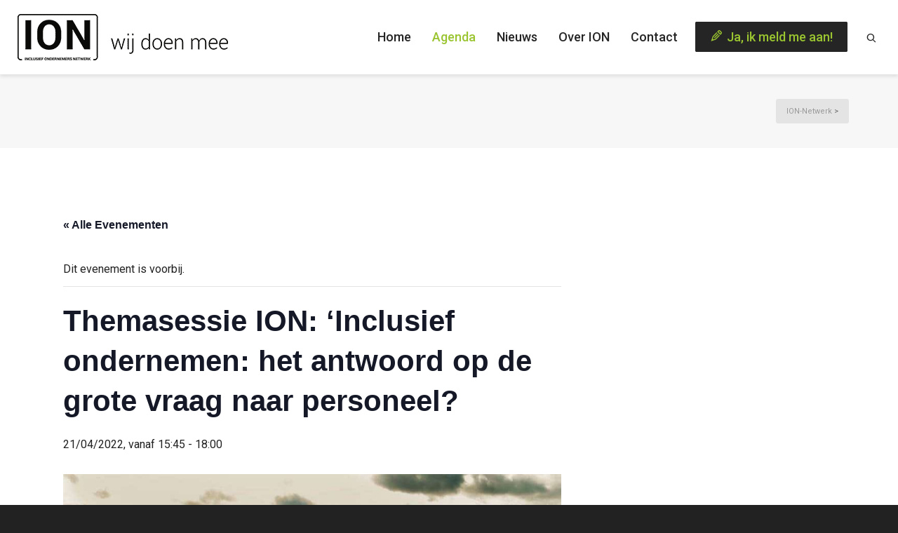

--- FILE ---
content_type: text/html; charset=UTF-8
request_url: https://ion-netwerk.nl/evenement/themasessie-ion/
body_size: 29153
content:


<!DOCTYPE html>

<!--// OPEN HTML //-->
<html lang="nl-NL">

<!--// OPEN HEAD //-->
<head>
    
    
            <!--// SITE TITLE //-->
            

            <!--// SITE META //-->
            <meta charset="UTF-8"/>
                        	                <meta name="viewport" content="width=device-width, initial-scale=1.0"/>
                                        <meta name="apple-mobile-web-app-title"
                      content="ION-Netwerk">
                        
            <!--// PINGBACK & FAVICON //-->
            <link rel="pingback" href="https://ion-netwerk.nl/xmlrpc.php"/>
                            <link rel="shortcut icon" href="https://ion-netwerk.nl/wp-content/uploads/2016/04/ION-fav.png" />
                            <link rel="apple-touch-icon-precomposed" sizes="144x144"
                      href="https://ion-netwerk.nl/wp-content/uploads/2016/04/ION-144.png"/>
                                        <link rel="apple-touch-icon-precomposed" sizes="114x114"
                      href="https://ion-netwerk.nl/wp-content/uploads/2016/04/ION-114.png"/>
                                        <link rel="apple-touch-icon-precomposed" sizes="72x72"
                      href="https://ion-netwerk.nl/wp-content/uploads/2016/04/ION-72.png"/>
                                        <link rel="apple-touch-icon-precomposed" sizes="57x57"
                      href="https://ion-netwerk.nl/wp-content/uploads/2016/04/ION-57.png"/>
            
        <link rel='stylesheet' id='tribe-events-views-v2-bootstrap-datepicker-styles-css' href='https://ion-netwerk.nl/wp-content/plugins/the-events-calendar/vendor/bootstrap-datepicker/css/bootstrap-datepicker.standalone.min.css?ver=6.15.14' type='text/css' media='all' />
<link data-minify="1" rel='stylesheet' id='tec-variables-skeleton-css' href='https://ion-netwerk.nl/wp-content/cache/min/1/wp-content/plugins/the-events-calendar/common/build/css/variables-skeleton.css?ver=1757065817' type='text/css' media='all' />
<link data-minify="1" rel='stylesheet' id='tribe-common-skeleton-style-css' href='https://ion-netwerk.nl/wp-content/cache/min/1/wp-content/plugins/the-events-calendar/common/build/css/common-skeleton.css?ver=1757065817' type='text/css' media='all' />
<link rel='stylesheet' id='tribe-tooltipster-css-css' href='https://ion-netwerk.nl/wp-content/plugins/the-events-calendar/common/vendor/tooltipster/tooltipster.bundle.min.css?ver=6.10.1' type='text/css' media='all' />
<link data-minify="1" rel='stylesheet' id='tribe-events-views-v2-skeleton-css' href='https://ion-netwerk.nl/wp-content/cache/min/1/wp-content/plugins/the-events-calendar/build/css/views-skeleton.css?ver=1757072986' type='text/css' media='all' />
<link data-minify="1" rel='stylesheet' id='tec-variables-full-css' href='https://ion-netwerk.nl/wp-content/cache/min/1/wp-content/plugins/the-events-calendar/common/build/css/variables-full.css?ver=1757065817' type='text/css' media='all' />
<link data-minify="1" rel='stylesheet' id='tribe-common-full-style-css' href='https://ion-netwerk.nl/wp-content/cache/min/1/wp-content/plugins/the-events-calendar/common/build/css/common-full.css?ver=1757065817' type='text/css' media='all' />
<link data-minify="1" rel='stylesheet' id='tribe-events-views-v2-full-css' href='https://ion-netwerk.nl/wp-content/cache/min/1/wp-content/plugins/the-events-calendar/build/css/views-full.css?ver=1757072986' type='text/css' media='all' />
<link rel='stylesheet' id='tribe-events-views-v2-print-css' href='https://ion-netwerk.nl/wp-content/plugins/the-events-calendar/build/css/views-print.css?ver=6.15.14' type='text/css' media='print' />
    <script>function spbImageResizer_writeCookie(){the_cookie=document.cookie,the_cookie&&window.devicePixelRatio>=2&&(the_cookie="spb_image_resizer_pixel_ratio="+window.devicePixelRatio+";"+the_cookie,document.cookie=the_cookie)}spbImageResizer_writeCookie();</script>
            <script>
                writeCookie();
                function writeCookie() {
                    the_cookie = document.cookie;
                    if ( the_cookie ) {
                        if ( window.devicePixelRatio >= 2 ) {
                            the_cookie = "pixel_ratio=" + window.devicePixelRatio + ";" + the_cookie;
                            document.cookie = the_cookie;
                            //location = '';
                        }
                    }
                }
            </script>
        <meta name='robots' content='index, follow, max-image-preview:large, max-snippet:-1, max-video-preview:-1' />

	<!-- This site is optimized with the Yoast SEO plugin v26.7 - https://yoast.com/wordpress/plugins/seo/ -->
	<title>Themasessie ION: &#039;Inclusief ondernemen: het antwoord op de grote vraag naar personeel? - ION-Netwerk</title>
	<link rel="canonical" href="https://ion-netwerk.nl/evenement/themasessie-ion/" />
	<meta property="og:locale" content="nl_NL" />
	<meta property="og:type" content="article" />
	<meta property="og:title" content="Themasessie ION: &#039;Inclusief ondernemen: het antwoord op de grote vraag naar personeel? - ION-Netwerk" />
	<meta property="og:description" content="In bijna iedere sector is er een schreeuwend tekort aan personeel. Op welke manier kan inclusief ondernemen helpen dat tekort te verkleinen? En hoe zit het met de grote groep mensen met een psychische kwetsbaarheid? Wat is hun potentie, hoe kunnen we hen een kans geven op de arbeidsmarkt en wat komt daarbij kijken? We gaan er graag over in [&hellip;]" />
	<meta property="og:url" content="https://ion-netwerk.nl/evenement/themasessie-ion/" />
	<meta property="og:site_name" content="ION-Netwerk" />
	<meta property="article:modified_time" content="2022-03-17T15:18:12+00:00" />
	<meta property="og:image" content="https://ion-netwerk.nl/wp-content/uploads/2021/12/wijnbouwcentrum.jpg" />
	<meta property="og:image:width" content="966" />
	<meta property="og:image:height" content="698" />
	<meta property="og:image:type" content="image/jpeg" />
	<meta name="twitter:card" content="summary_large_image" />
	<meta name="twitter:label1" content="Geschatte leestijd" />
	<meta name="twitter:data1" content="1 minuut" />
	<script type="application/ld+json" class="yoast-schema-graph">{"@context":"https://schema.org","@graph":[{"@type":"WebPage","@id":"https://ion-netwerk.nl/evenement/themasessie-ion/","url":"https://ion-netwerk.nl/evenement/themasessie-ion/","name":"Themasessie ION: 'Inclusief ondernemen: het antwoord op de grote vraag naar personeel? - ION-Netwerk","isPartOf":{"@id":"https://ion-netwerk.nl/#website"},"primaryImageOfPage":{"@id":"https://ion-netwerk.nl/evenement/themasessie-ion/#primaryimage"},"image":{"@id":"https://ion-netwerk.nl/evenement/themasessie-ion/#primaryimage"},"thumbnailUrl":"https://ion-netwerk.nl/wp-content/uploads/2021/12/wijnbouwcentrum.jpg","datePublished":"2021-12-21T08:07:40+00:00","dateModified":"2022-03-17T15:18:12+00:00","breadcrumb":{"@id":"https://ion-netwerk.nl/evenement/themasessie-ion/#breadcrumb"},"inLanguage":"nl-NL","potentialAction":[{"@type":"ReadAction","target":["https://ion-netwerk.nl/evenement/themasessie-ion/"]}]},{"@type":"ImageObject","inLanguage":"nl-NL","@id":"https://ion-netwerk.nl/evenement/themasessie-ion/#primaryimage","url":"https://ion-netwerk.nl/wp-content/uploads/2021/12/wijnbouwcentrum.jpg","contentUrl":"https://ion-netwerk.nl/wp-content/uploads/2021/12/wijnbouwcentrum.jpg","width":966,"height":698},{"@type":"BreadcrumbList","@id":"https://ion-netwerk.nl/evenement/themasessie-ion/#breadcrumb","itemListElement":[{"@type":"ListItem","position":1,"name":"Home","item":"https://ion-netwerk.nl/"},{"@type":"ListItem","position":2,"name":"Evenementen","item":"https://ion-netwerk.nl/evenementen/"},{"@type":"ListItem","position":3,"name":"Themasessie ION: &#8216;Inclusief ondernemen: het antwoord op de grote vraag naar personeel?"}]},{"@type":"WebSite","@id":"https://ion-netwerk.nl/#website","url":"https://ion-netwerk.nl/","name":"ION-Netwerk","description":"Inclusief Ondernemers Netwerk. Wij doen mee!","publisher":{"@id":"https://ion-netwerk.nl/#organization"},"potentialAction":[{"@type":"SearchAction","target":{"@type":"EntryPoint","urlTemplate":"https://ion-netwerk.nl/?s={search_term_string}"},"query-input":{"@type":"PropertyValueSpecification","valueRequired":true,"valueName":"search_term_string"}}],"inLanguage":"nl-NL"},{"@type":"Organization","@id":"https://ion-netwerk.nl/#organization","name":"ION-Netwerk","url":"https://ion-netwerk.nl/","logo":{"@type":"ImageObject","inLanguage":"nl-NL","@id":"https://ion-netwerk.nl/#/schema/logo/image/","url":"https://ion-netwerk.nl/wp-content/uploads/2016/04/ION-logo-alt.png","contentUrl":"https://ion-netwerk.nl/wp-content/uploads/2016/04/ION-logo-alt.png","width":486,"height":320,"caption":"ION-Netwerk"},"image":{"@id":"https://ion-netwerk.nl/#/schema/logo/image/"}},{"@type":"Event","name":"Themasessie ION: &#8216;Inclusief ondernemen: het antwoord op de grote vraag naar personeel?","description":"In bijna iedere sector is er een schreeuwend tekort aan personeel. Op welke manier kan inclusief ondernemen helpen dat tekort te verkleinen? En hoe zit het met de grote groep mensen met een psychische kwetsbaarheid? Wat is hun potentie, hoe kunnen we hen een kans geven op de arbeidsmarkt en wat komt daarbij kijken? We gaan er graag over in [&hellip;]","image":{"@id":"https://ion-netwerk.nl/evenement/themasessie-ion/#primaryimage"},"url":"https://ion-netwerk.nl/evenement/themasessie-ion/","eventAttendanceMode":"https://schema.org/OfflineEventAttendanceMode","eventStatus":"https://schema.org/EventScheduled","startDate":"2022-04-21T15:45:00+02:00","endDate":"2022-04-21T18:00:00+02:00","location":{"@type":"Place","name":"Nederlands Wijnbouwcentrum","description":"","url":"","address":{"@type":"PostalAddress","streetAddress":"Bredeweg 2","addressLocality":"Groesbeek","postalCode":"6562 DE"},"telephone":"","sameAs":"https://nederlandswijnbouwcentrum.nl/"},"organizer":{"@type":"Person","name":"ION &#038; Nederlands Wijnbouwcentrum","description":"","url":"","telephone":"","email":"&#105;&#111;&#110;&#64;&#119;b&#114;&#110;.n&#108;"},"@id":"https://ion-netwerk.nl/evenement/themasessie-ion/#event","mainEntityOfPage":{"@id":"https://ion-netwerk.nl/evenement/themasessie-ion/"}}]}</script>
	<!-- / Yoast SEO plugin. -->


<link rel='dns-prefetch' href='//fonts.googleapis.com' />
<link rel='preconnect' href='https://fonts.gstatic.com' crossorigin />
<link rel="alternate" type="application/rss+xml" title="ION-Netwerk &raquo; feed" href="https://ion-netwerk.nl/feed/" />
<link rel="alternate" type="application/rss+xml" title="ION-Netwerk &raquo; reacties feed" href="https://ion-netwerk.nl/comments/feed/" />
<link rel="alternate" type="text/calendar" title="ION-Netwerk &raquo; iCal Feed" href="https://ion-netwerk.nl/evenementen/?ical=1" />
<link rel="alternate" title="oEmbed (JSON)" type="application/json+oembed" href="https://ion-netwerk.nl/wp-json/oembed/1.0/embed?url=https%3A%2F%2Fion-netwerk.nl%2Fevenement%2Fthemasessie-ion%2F" />
<link rel="alternate" title="oEmbed (XML)" type="text/xml+oembed" href="https://ion-netwerk.nl/wp-json/oembed/1.0/embed?url=https%3A%2F%2Fion-netwerk.nl%2Fevenement%2Fthemasessie-ion%2F&#038;format=xml" />
<style id='wp-img-auto-sizes-contain-inline-css' type='text/css'>
img:is([sizes=auto i],[sizes^="auto," i]){contain-intrinsic-size:3000px 1500px}
/*# sourceURL=wp-img-auto-sizes-contain-inline-css */
</style>
<link data-minify="1" rel='stylesheet' id='tribe-events-v2-single-skeleton-css' href='https://ion-netwerk.nl/wp-content/cache/min/1/wp-content/plugins/the-events-calendar/build/css/tribe-events-single-skeleton.css?ver=1757072989' type='text/css' media='all' />
<link data-minify="1" rel='stylesheet' id='tribe-events-v2-single-skeleton-full-css' href='https://ion-netwerk.nl/wp-content/cache/min/1/wp-content/plugins/the-events-calendar/build/css/tribe-events-single-full.css?ver=1757072989' type='text/css' media='all' />
<style id='wp-emoji-styles-inline-css' type='text/css'>

	img.wp-smiley, img.emoji {
		display: inline !important;
		border: none !important;
		box-shadow: none !important;
		height: 1em !important;
		width: 1em !important;
		margin: 0 0.07em !important;
		vertical-align: -0.1em !important;
		background: none !important;
		padding: 0 !important;
	}
/*# sourceURL=wp-emoji-styles-inline-css */
</style>
<link rel='stylesheet' id='wp-block-library-css' href='https://ion-netwerk.nl/wp-includes/css/dist/block-library/style.min.css?ver=6.9' type='text/css' media='all' />
<style id='wp-block-library-inline-css' type='text/css'>
/*wp_block_styles_on_demand_placeholder:6968d88d17b2b*/
/*# sourceURL=wp-block-library-inline-css */
</style>
<style id='classic-theme-styles-inline-css' type='text/css'>
/*! This file is auto-generated */
.wp-block-button__link{color:#fff;background-color:#32373c;border-radius:9999px;box-shadow:none;text-decoration:none;padding:calc(.667em + 2px) calc(1.333em + 2px);font-size:1.125em}.wp-block-file__button{background:#32373c;color:#fff;text-decoration:none}
/*# sourceURL=/wp-includes/css/classic-themes.min.css */
</style>
<link data-minify="1" rel='stylesheet' id='spb-frontend-css' href='https://ion-netwerk.nl/wp-content/cache/min/1/wp-content/plugins/swift-framework/includes/page-builder/frontend-assets/css/spb-styles.css?ver=1757065817' type='text/css' media='all' />
<link rel='stylesheet' id='swift-slider-min-css' href='https://ion-netwerk.nl/wp-content/plugins/swift-framework/includes/swift-slider/assets/css/swift-slider.min.css' type='text/css' media='all' />
<link data-minify="1" rel='stylesheet' id='cardinal-parent-style-css' href='https://ion-netwerk.nl/wp-content/cache/min/1/wp-content/themes/cardinal/style.css?ver=1757065817' type='text/css' media='all' />
<link data-minify="1" rel='stylesheet' id='bootstrap-css' href='https://ion-netwerk.nl/wp-content/cache/min/1/wp-content/themes/cardinal/css/bootstrap.min.css?ver=1757065817' type='text/css' media='all' />
<link data-minify="1" rel='stylesheet' id='font-awesome-v5-css' href='https://ion-netwerk.nl/wp-content/cache/min/1/wp-content/themes/cardinal/css/font-awesome.min.css?ver=1757065817' type='text/css' media='all' />
<link rel='stylesheet' id='font-awesome-v4shims-css' href='https://ion-netwerk.nl/wp-content/themes/cardinal/css/v4-shims.min.css' type='text/css' media='all' />
<link data-minify="1" rel='stylesheet' id='ssgizmo-css' href='https://ion-netwerk.nl/wp-content/cache/min/1/wp-content/themes/cardinal/css/ss-gizmo.css?ver=1757065817' type='text/css' media='all' />
<link rel='stylesheet' id='sf-main-css' href='https://ion-netwerk.nl/wp-content/themes/cardinal-child/style.css' type='text/css' media='all' />
<link data-minify="1" rel='stylesheet' id='sf-responsive-css' href='https://ion-netwerk.nl/wp-content/cache/min/1/wp-content/themes/cardinal/css/responsive.css?ver=1757065817' type='text/css' media='screen' />
<link rel="preload" as="style" href="https://fonts.googleapis.com/css?family=Roboto:100,300,400,500,700,900,100italic,300italic,400italic,500italic,700italic,900italic&#038;display=swap&#038;ver=1623916743" /><link rel="stylesheet" href="https://fonts.googleapis.com/css?family=Roboto:100,300,400,500,700,900,100italic,300italic,400italic,500italic,700italic,900italic&#038;display=swap&#038;ver=1623916743" media="print" onload="this.media='all'"><noscript><link rel="stylesheet" href="https://fonts.googleapis.com/css?family=Roboto:100,300,400,500,700,900,100italic,300italic,400italic,500italic,700italic,900italic&#038;display=swap&#038;ver=1623916743" /></noscript><script type="text/javascript" src="https://ion-netwerk.nl/wp-includes/js/jquery/jquery.min.js?ver=3.7.1" id="jquery-core-js"></script>
<script type="text/javascript" src="https://ion-netwerk.nl/wp-includes/js/jquery/jquery-migrate.min.js?ver=3.4.1" id="jquery-migrate-js"></script>
<script data-minify="1" type="text/javascript" src="https://ion-netwerk.nl/wp-content/cache/min/1/wp-content/plugins/the-events-calendar/common/build/js/tribe-common.js?ver=1757065817" id="tribe-common-js"></script>
<script data-minify="1" type="text/javascript" src="https://ion-netwerk.nl/wp-content/cache/min/1/wp-content/plugins/the-events-calendar/build/js/views/breakpoints.js?ver=1757065817" id="tribe-events-views-v2-breakpoints-js"></script>
<script type="text/javascript" src="https://ion-netwerk.nl/wp-content/plugins/swift-framework/public/js/lib/jquery.viewports.min.js" id="jquery-viewports-js"></script>
<script type="text/javascript" src="https://ion-netwerk.nl/wp-content/plugins/swift-framework/public/js/lib/jquery.smartresize.min.js" id="jquery-smartresize-js"></script>
<link rel="https://api.w.org/" href="https://ion-netwerk.nl/wp-json/" /><link rel="alternate" title="JSON" type="application/json" href="https://ion-netwerk.nl/wp-json/wp/v2/tribe_events/1718" /><link rel="EditURI" type="application/rsd+xml" title="RSD" href="https://ion-netwerk.nl/xmlrpc.php?rsd" />
<meta name="generator" content="WordPress 6.9" />
<link rel='shortlink' href='https://ion-netwerk.nl/?p=1718' />
<meta name="generator" content="Redux 4.5.9" />			<script type="text/javascript">
			var ajaxurl = 'https://ion-netwerk.nl/wp-admin/admin-ajax.php';
			</script>
			<meta name="tec-api-version" content="v1"><meta name="tec-api-origin" content="https://ion-netwerk.nl"><link rel="alternate" href="https://ion-netwerk.nl/wp-json/tribe/events/v1/events/1718" /><!--[if lt IE 9]><script data-cfasync="false" src="https://ion-netwerk.nl/wp-content/themes/cardinal/js/respond.js"></script><script data-cfasync="false" src="https://ion-netwerk.nl/wp-content/themes/cardinal/js/html5shiv.js"></script><script data-cfasync="false" src="https://ion-netwerk.nl/wp-content/themes/cardinal/js/excanvas.compiled.js"></script><![endif]--><style type="text/css">
::selection, ::-moz-selection {background-color: #9ac430; color: #fff;}.accent-bg, .funded-bar .bar {background-color:#9ac430;}.accent {color:#9ac430;}.recent-post figure, span.highlighted, span.dropcap4, .loved-item:hover .loved-count, .flickr-widget li, .portfolio-grid li, .wpcf7 input.wpcf7-submit[type="submit"], .woocommerce-page nav.woocommerce-pagination ul li span.current, .woocommerce nav.woocommerce-pagination ul li span.current, figcaption .product-added, .woocommerce .wc-new-badge, .yith-wcwl-wishlistexistsbrowse a, .yith-wcwl-wishlistaddedbrowse a, .woocommerce .widget_layered_nav ul li.chosen > *, .woocommerce .widget_layered_nav_filters ul li a, .sticky-post-icon, .fw-video-close:hover {background-color: #9ac430!important; color: #ffffff;}a:hover, #sidebar a:hover, .pagination-wrap a:hover, .carousel-nav a:hover, .portfolio-pagination div:hover > i, #footer a:hover, .beam-me-up a:hover span, .portfolio-item .portfolio-item-permalink, .read-more-link, .blog-item .read-more, .blog-item-details a:hover, .author-link, #reply-title small a, span.dropcap2, .spb_divider.go_to_top a, .love-it-wrapper .loved, .comments-likes .loved span.love-count, .item-link:hover, #header-translation p a, #breadcrumbs a:hover, .ui-widget-content a:hover, .yith-wcwl-add-button a:hover, #product-img-slider li a.zoom:hover, .woocommerce .star-rating span, .article-body-wrap .share-links a:hover, ul.member-contact li a:hover, .price ins, .bag-product a.remove:hover, .bag-product-title a:hover, #back-to-top:hover,  ul.member-contact li a:hover, .fw-video-link-image:hover i, .ajax-search-results .all-results:hover, .search-result h5 a:hover .ui-state-default a:hover, .fw-video-link-icon:hover {color: #9ac430;}.carousel-wrap > a:hover, #mobile-menu ul li:hover > a {color: #9ac430!important;}.read-more i:before, .read-more em:before {color: #9ac430;}input[type="text"]:focus, input[type="email"]:focus, textarea:focus, .bypostauthor .comment-wrap .comment-avatar,.search-form input:focus, .wpcf7 input:focus, .wpcf7 textarea:focus, .ginput_container input:focus, .ginput_container textarea:focus, .mymail-form input:focus, .mymail-form textarea:focus, input[type="tel"]:focus, input[type="number"]:focus {border-color: #9ac430!important;}nav .menu ul li:first-child:after,.navigation a:hover > .nav-text, .returning-customer a:hover {border-bottom-color: #9ac430;}nav .menu ul ul li:first-child:after {border-right-color: #9ac430;}.spb_impact_text .spb_call_text {border-left-color: #9ac430;}.spb_impact_text .spb_button span {color: #fff;}.woocommerce .free-badge {background-color: #ffffff; color: #020202;}a[rel="tooltip"], ul.member-contact li a, a.text-link, .tags-wrap .tags a, .logged-in-as a, .comment-meta-actions .edit-link, .comment-meta-actions .comment-reply, .read-more {border-color: #444444;}.super-search-go {border-color: #9ac430!important;}.super-search-go:hover {background: #9ac430!important;border-color: #9ac430!important;}.owl-pagination .owl-page span {background-color: #e4e4e4;}.owl-pagination .owl-page::after {background-color: #9ac430;}.owl-pagination .owl-page:hover span, .owl-pagination .owl-page.active a {background-color: #ffffff;}body.header-below-slider .home-slider-wrap #slider-continue:hover {border-color: #9ac430;}body.header-below-slider .home-slider-wrap #slider-continue:hover i {color: #9ac430;}#one-page-nav li a:hover > i {background: #9ac430;}#one-page-nav li.selected a:hover > i {border-color: #9ac430;}#one-page-nav li .hover-caption {background: #9ac430; color: #ffffff;}#one-page-nav li .hover-caption:after {border-left-color: #9ac430;}.loading-bar-transition .pace .pace-progress {background-color: #9ac430;}body, .layout-fullwidth #container {background-color: #222222;}#main-container, .tm-toggle-button-wrap a {background-color: #FFFFFF;}a, .ui-widget-content a, #respond .form-submit input[type="submit"] {color: #444444;}a:hover, a:focus {color: #939393;}.pagination-wrap li a:hover, ul.bar-styling li:not(.selected) > a:hover, ul.bar-styling li > .comments-likes:hover, ul.page-numbers li > a:hover, ul.page-numbers li > span.current {color: #ffffff!important;background: #9ac430;border-color: #9ac430;}ul.bar-styling li > .comments-likes:hover * {color: #ffffff!important;}.pagination-wrap li a, .pagination-wrap li span, .pagination-wrap li span.expand, ul.bar-styling li > a, ul.bar-styling li > div, ul.page-numbers li > a, ul.page-numbers li > span, .curved-bar-styling, ul.bar-styling li > form input, .spb_directory_filter_below {border-color: #e4e4e4;}ul.bar-styling li > a, ul.bar-styling li > span, ul.bar-styling li > div, ul.bar-styling li > form input {background-color: #FFFFFF;}input[type="text"], input[type="email"], input[type="password"], textarea, select, .wpcf7 input[type="text"], .wpcf7 input[type="email"], .wpcf7 textarea, .wpcf7 select, .ginput_container input[type="text"], .ginput_container input[type="email"], .ginput_container textarea, .ginput_container select, .mymail-form input[type="text"], .mymail-form input[type="email"], .mymail-form textarea, .mymail-form select, input[type="date"], input[type="tel"], input.input-text, input[type="number"] {border-color: #e4e4e4;background-color: #f7f7f7;color:#020202;}input[type="submit"], button[type="submit"], input[type="file"], select {border-color: #e4e4e4;}input[type="submit"]:hover, button[type="submit"]:hover, .wpcf7 input.wpcf7-submit[type="submit"]:hover, .gform_wrapper input[type="submit"]:hover, .mymail-form input[type="submit"]:hover {background: #ffffff!important;border-color: #020202!important; color: #020202!important;}textarea:focus, input:focus {border-color: #999!important;}.modal-header {background: #f7f7f7;}.recent-post .post-details, .portfolio-item h5.portfolio-subtitle, .search-item-content time, .search-item-content span, .portfolio-details-wrap .date {color: #222222;}ul.bar-styling li.facebook > a:hover {color: #fff!important;background: #3b5998;border-color: #3b5998;}ul.bar-styling li.twitter > a:hover {color: #fff!important;background: #4099FF;border-color: #4099FF;}ul.bar-styling li.google-plus > a:hover {color: #fff!important;background: #d34836;border-color: #d34836;}ul.bar-styling li.pinterest > a:hover {color: #fff!important;background: #cb2027;border-color: #cb2027;}#top-bar {background: #ffffff;}#top-bar .tb-text {color: #222222;}#top-bar .tb-text > a, #top-bar nav .menu > li > a {color: #ffffff;}#top-bar .menu li {border-left-color: #ffffff; border-right-color: #ffffff;}#top-bar .menu > li > a, #top-bar .menu > li.parent:after {color: #ffffff;}#top-bar .menu > li > a:hover, #top-bar a:hover {color: #9ac430;}.header-wrap, .header-standard-overlay #header, .vertical-header .header-wrap #header-section, #header-section .is-sticky #header.sticky-header {background-color:#ffffff;}.header-left, .header-right, .vertical-menu-bottom .copyright {color: #222;}.header-left a, .header-right a, .vertical-menu-bottom .copyright a, #header .header-left ul.menu > li > a.header-search-link-alt, #header .header-right ul.menu > li > a.header-search-link-alt {color: #222;}.header-left a:hover, .header-right a:hover, .vertical-menu-bottom .copyright a:hover {color: #9ac430;}#header .header-left ul.menu > li:hover > a.header-search-link-alt, #header .header-right ul.menu > li:hover > a.header-search-link-alt {color: #9ac430!important;}#header-search a:hover, .super-search-close:hover {color: #9ac430;}.sf-super-search {background-color: #ffffff;}.sf-super-search .search-options .ss-dropdown > span, .sf-super-search .search-options input {color: #9ac430; border-bottom-color: #9ac430;}.sf-super-search .search-options .ss-dropdown ul li .fa-check {color: #9ac430;}.sf-super-search-go:hover, .sf-super-search-close:hover { background-color: #9ac430; border-color: #9ac430; color: #ffffff;}#header-languages .current-language {background: #f7f7f7; color: #000000;}#header-section #main-nav {border-top-color: #f0f0f0;}.ajax-search-wrap {background-color:#fff}.ajax-search-wrap, .ajax-search-results, .search-result-pt .search-result, .vertical-header .ajax-search-results {border-color: #f0f0f0;}.page-content {border-bottom-color: #e4e4e4;}.ajax-search-wrap input[type="text"], .search-result-pt h6, .no-search-results h6, .search-result h5 a, .no-search-results p {color: #252525;}.header-wrap, .vertical-header .header-wrap, #header-section .is-sticky .sticky-header, #header-section.header-5 #header {-moz-box-shadow: 0 3px 5px rgba(0,0,0,.1);-webkit-box-shadow: 0 3px 5px rgba(0,0,0,.1);box-shadow: 0 3px 5px rgba(0,0,0,.1);}#mobile-top-text, #mobile-header {background-color: #ffffff;border-bottom-color:#ffffff;}#mobile-top-text, #mobile-logo h1 {color: #222;}#mobile-top-text a, #mobile-header a {color: #222;}#mobile-header a.mobile-menu-link span.menu-bars, #mobile-header a.mobile-menu-link span.menu-bars:before, #mobile-header a.mobile-menu-link span.menu-bars:after {background-color: #222;}#mobile-menu-wrap, #mobile-cart-wrap {background-color: #222;color: #e4e4e4;}.mobile-search-form input[type="text"] {color: #e4e4e4;border-bottom-color: #444;}#mobile-menu-wrap a, #mobile-cart-wrap a:not(.sf-button) {color: #fff;}#mobile-menu-wrap a:hover, #mobile-cart-wrap a:not(.sf-button):hover {color: #9ac430;}#mobile-cart-wrap .shopping-bag-item > a.cart-contents, #mobile-cart-wrap .bag-product, #mobile-cart-wrap .bag-empty {border-bottom-color: #444;}#mobile-menu ul li, .mobile-cart-menu li, .mobile-cart-menu .bag-header, .mobile-cart-menu .bag-product, .mobile-cart-menu .bag-empty {border-color: #444;}a.mobile-menu-link span, a.mobile-menu-link span:before, a.mobile-menu-link span:after {background: #fff;}a.mobile-menu-link:hover span, a.mobile-menu-link:hover span:before, a.mobile-menu-link:hover span:after {background: #9ac430;}.full-center #main-navigation ul.menu > li > a, .full-center .header-right ul.menu > li > a, .full-center nav.float-alt-menu ul.menu > li > a, .full-center .header-right div.text {height:106px;line-height:106px;}.full-center #header, .full-center .float-menu {height:106px;}.full-center nav li.menu-item.sf-mega-menu > ul.sub-menu, .full-center .ajax-search-wrap {top:106px!important;}.browser-ff #logo a {height:66px;}.browser-ff .full-center #logo a, .full-center #logo {height:106px;}#logo.has-img img {max-height:100px;}#mobile-logo.has-img img {max-height:100px;}#logo.has-img, .header-left, .header-right {height:66px;}#mobile-logo {max-height:66px;max-width:300px;}.full-center #logo.has-img a > img {height: 66px;}#logo.no-img, #logo.no-img a, .header-left, .header-right {line-height:66px;}#logo img.retina {width:300px;}#logo.has-img a > img {padding: 20px 0;}#logo.has-img a {height:106px;}#logo.has-img a > img {padding:0;}.full-center.resized-header #main-navigation ul.menu > li > a, .full-center.resized-header .header-right ul.menu > li > a, .full-center.resized-header nav.float-alt-menu ul.menu > li > a, .full-center.resized-header .header-right div.text {height:86px;line-height:86px;}.full-center.resized-header #logo, .full-center.resized-header #logo.no-img a {height:86px;}.full-center.resized-header #header, .full-center.resized-header .float-menu {height:86px;}.full-center.resized-header nav ul.menu > li.menu-item > ul.sub-menu, .full-center.resized-header nav li.menu-item.sf-mega-menu > ul.sub-menu, .full-center.resized-header nav li.menu-item.sf-mega-menu-alt > ul.sub-menu, .full-center.resized-header .ajax-search-wrap {top:86px!important;}.browser-ff .resized-header #logo a {height:86px;}.resized-header #logo.has-img a {height:86px;}.full-center.resized-header nav.float-alt-menu ul.menu > li > ul.sub-menu {top:86px!important;}#main-nav, .header-wrap[class*="page-header-naked"] #header-section .is-sticky #main-nav, #header-section .is-sticky .sticky-header, #header-section.header-5 #header, .header-wrap[class*="page-header-naked"] #header .is-sticky .sticky-header, .header-wrap[class*="page-header-naked"] #header-section.header-5 #header .is-sticky .sticky-header {background-color: #fff;}#main-nav {border-color: #f0f0f0;border-top-style: dotted;}nav#main-navigation .menu > li > a span.nav-line {background-color: #07c1b6;}.show-menu {background-color: #ffffff;color: #020202;}nav .menu > li:before {background: #07c1b6;}nav .menu .sub-menu .parent > a:after {border-left-color: #07c1b6;}nav .menu ul.sub-menu {background-color: #FFFFFF;}nav .menu ul.sub-menu li {border-top-color: #f0f0f0;border-top-style: dotted;}li.menu-item.sf-mega-menu > ul.sub-menu > li {border-top-color: #f0f0f0;border-top-style: dotted;}li.menu-item.sf-mega-menu > ul.sub-menu > li {border-right-color: #f0f0f0;border-right-style: dotted;}nav .menu > li.menu-item > a, nav.std-menu .menu > li > a {color: #252525;}#main-nav ul.menu > li, #main-nav ul.menu > li:first-child, #main-nav ul.menu > li:first-child, .full-center nav#main-navigation ul.menu > li, .full-center nav#main-navigation ul.menu > li:first-child, .full-center #header nav.float-alt-menu ul.menu > li {border-color: #f0f0f0;}nav ul.menu > li.menu-item.sf-menu-item-btn > a > span.menu-item-text {border-color: #252525;background-color: #252525;color: #9ac430;}nav ul.menu > li.menu-item.sf-menu-item-btn:hover > a > span.menu-item-text {border-color: #9ac430; background-color: #9ac430; color: #ffffff;}#main-nav ul.menu > li, .full-center nav#main-navigation ul.menu > li, .full-center nav.float-alt-menu ul.menu > li, .full-center #header nav.float-alt-menu ul.menu > li {border-width: 0;}#main-nav ul.menu > li:first-child, .full-center nav#main-navigation ul.menu > li:first-child {border-width: 0;margin-left: -15px;}#main-nav .menu-right {right: -5px;}nav .menu > li.menu-item:hover > a, nav.std-menu .menu > li:hover > a {color: #9ac430!important;}nav .menu li.current-menu-ancestor > a, nav .menu li.current-menu-item > a, nav .menu li.current-scroll-item > a, #mobile-menu .menu ul li.current-menu-item > a {color: #9ac430;}nav .menu > li:hover > a {background-color: #ffffff;color: #9ac430!important;}nav .menu ul.sub-menu li.menu-item > a, nav .menu ul.sub-menu li > span, nav.std-menu ul.sub-menu {color: #666666;}nav .menu ul.sub-menu li.menu-item:hover > a {color: #000000!important; background: #f7f7f7;}nav .menu li.parent > a:after, nav .menu li.parent > a:after:hover {color: #aaa;}nav .menu ul.sub-menu li.current-menu-ancestor > a, nav .menu ul.sub-menu li.current-menu-item > a {color: #000000!important; background: #f7f7f7;}#main-nav .header-right ul.menu > li, .wishlist-item {border-left-color: #f0f0f0;}.bag-header, .bag-product, .bag-empty, .wishlist-empty {border-color: #f0f0f0;}.bag-buttons a.checkout-button, .bag-buttons a.create-account-button, .woocommerce input.button.alt, .woocommerce .alt-button, .woocommerce button.button.alt {background: #9ac430; color: #ffffff;}.woocommerce .button.update-cart-button:hover {background: #9ac430; color: #ffffff;}.woocommerce input.button.alt:hover, .woocommerce .alt-button:hover, .woocommerce button.button.alt:hover {background: #9ac430; color: #ffffff;}.shopping-bag:before, nav .menu ul.sub-menu li:first-child:before {border-bottom-color: #07c1b6;}a.overlay-menu-link span, a.overlay-menu-link span:before, a.overlay-menu-link span:after {background: #222;}a.overlay-menu-link:hover span, a.overlay-menu-link:hover span:before, a.overlay-menu-link:hover span:after {background: #9ac430;}.overlay-menu-open #logo h1, .overlay-menu-open .header-left, .overlay-menu-open .header-right, .overlay-menu-open .header-left a, .overlay-menu-open .header-right a {color: #ffffff!important;}#overlay-menu nav ul li a, .overlay-menu-open a.overlay-menu-link {color: #ffffff;}#overlay-menu {background-color: #9ac430;}#overlay-menu {background-color: rgba(154,196,48, 0.95);}#overlay-menu nav li:hover > a {color: #9ac430!important;}.contact-menu-link.slide-open {color: #9ac430;}#base-promo, .sf-promo-bar {background-color: #e4e4e4;}#base-promo > p, #base-promo.footer-promo-text > a, #base-promo.footer-promo-arrow > a, .sf-promo-bar > p, .sf-promo-bar.promo-text > a, .sf-promo-bar.promo-arrow > a {color: #222;}#base-promo.footer-promo-arrow:hover, #base-promo.footer-promo-text:hover, .sf-promo-bar.promo-arrow:hover, .sf-promo-bar.promo-text:hover {background-color: #9ac430!important;color: #ffffff!important;}#base-promo.footer-promo-arrow:hover > *, #base-promo.footer-promo-text:hover > *, .sf-promo-bar.promo-arrow:hover > *, .sf-promo-bar.promo-text:hover > * {color: #ffffff!important;}#breadcrumbs {background-color:#e4e4e4;color:#666666;}#breadcrumbs a, #breadcrumb i {color:#999999;}.page-heading {background-color: #f7f7f7;}.page-heading h1, .page-heading h3 {color: #222222;}.page-heading .heading-text, .fancy-heading .heading-text {text-align: left;}body {color: #222222;}h1, h1 a {color: #222222;}h2, h2 a {color: #222222;}h3, h3 a {color: #222222;}h4, h4 a, .carousel-wrap > a {color: #222222;}h5, h5 a {color: #222222;}h6, h6 a {color: #222222;}figure.animated-overlay figcaption {background-color: #9ac430;}figure.animated-overlay figcaption {background-color: rgba(154,196,48, 0.90);}figure.animated-overlay figcaption * {color: #ffffff;}figcaption .thumb-info .name-divide {background-color: #ffffff;}.bold-design figure.animated-overlay figcaption:before {background-color: #9ac430;color: #ffffff;}.article-divider {background: #e4e4e4;}.post-pagination-wrap {background-color:#444;}.post-pagination-wrap .next-article > *, .post-pagination-wrap .next-article a, .post-pagination-wrap .prev-article > *, .post-pagination-wrap .prev-article a {color:#fff;}.post-pagination-wrap .next-article a:hover, .post-pagination-wrap .prev-article a:hover {color: #9ac430;}.article-extras {background-color:#f7f7f7;}.review-bar {background-color:#f7f7f7;}.review-bar .bar, .review-overview-wrap .overview-circle {background-color:#2e2e36;color:#fff;}.posts-type-bright .recent-post .post-item-details {border-top-color:#e4e4e4;}table {border-bottom-color: #e4e4e4;}table td {border-top-color: #e4e4e4;}.read-more-button, #comments-list li .comment-wrap {border-color: #e4e4e4;}.read-more-button:hover {color: #9ac430;border-color: #9ac430;}.testimonials.carousel-items li .testimonial-text {background-color: #f7f7f7;}.widget ul li, .widget.widget_lip_most_loved_widget li {border-color: #e4e4e4;}.widget.widget_lip_most_loved_widget li {background: #FFFFFF; border-color: #e4e4e4;}.widget_lip_most_loved_widget .loved-item > span {color: #222222;}.widget .wp-tag-cloud li a {background: #f7f7f7; border-color: #e4e4e4;}.widget .tagcloud a:hover, .widget ul.wp-tag-cloud li:hover > a {background-color: #9ac430; color: #ffffff;}.loved-item .loved-count > i {color: #222222;background: #e4e4e4;}.subscribers-list li > a.social-circle {color: #020202;background: #ffffff;}.subscribers-list li:hover > a.social-circle {color: #fbfbfb;background: #9ac430;}.sidebar .widget_categories ul > li a, .sidebar .widget_archive ul > li a, .sidebar .widget_nav_menu ul > li a, .sidebar .widget_meta ul > li a, .sidebar .widget_recent_entries ul > li, .widget_product_categories ul > li a, .widget_layered_nav ul > li a, .widget_display_replies ul > li a, .widget_display_forums ul > li a, .widget_display_topics ul > li a {color: #444444;}.sidebar .widget_categories ul > li a:hover, .sidebar .widget_archive ul > li a:hover, .sidebar .widget_nav_menu ul > li a:hover, .widget_nav_menu ul > li.current-menu-item a, .sidebar .widget_meta ul > li a:hover, .sidebar .widget_recent_entries ul > li a:hover, .widget_product_categories ul > li a:hover, .widget_layered_nav ul > li a:hover, .widget_edd_categories_tags_widget ul li a:hover, .widget_display_replies ul li, .widget_display_forums ul > li a:hover, .widget_display_topics ul > li a:hover {color: #939393;}#calendar_wrap caption {border-bottom-color: #ffffff;}.sidebar .widget_calendar tbody tr > td a {color: #020202;background-color: #ffffff;}.sidebar .widget_calendar tbody tr > td a:hover {background-color: #9ac430;}.sidebar .widget_calendar tfoot a {color: #ffffff;}.sidebar .widget_calendar tfoot a:hover {color: #9ac430;}.widget_calendar #calendar_wrap, .widget_calendar th, .widget_calendar tbody tr > td, .widget_calendar tbody tr > td.pad {border-color: #e4e4e4;}.widget_sf_infocus_widget .infocus-item h5 a {color: #ffffff;}.widget_sf_infocus_widget .infocus-item h5 a:hover {color: #9ac430;}.sidebar .widget hr {border-color: #e4e4e4;}.widget ul.flickr_images li a:after, .portfolio-grid li a:after {color: #ffffff;}.portfolio-item {border-bottom-color: #e4e4e4;}.masonry-items .portfolio-item-details {background: #f7f7f7;}.spb_portfolio_carousel_widget .portfolio-item {background: #FFFFFF;}.masonry-items .blog-item .blog-details-wrap:before {background-color: #f7f7f7;}.masonry-items .portfolio-item figure {border-color: #e4e4e4;}.portfolio-details-wrap span span {color: #666;}.share-links > a:hover {color: #9ac430;}#infscr-loading .spinner > div {background: #e4e4e4;}.blog-aux-options li.selected a {background: #9ac430;border-color: #9ac430;color: #ffffff;}.blog-filter-wrap .aux-list li:hover {border-bottom-color: transparent;}.blog-filter-wrap .aux-list li:hover a {color: #ffffff;background: #9ac430;}.mini-blog-item-wrap, .mini-items .mini-alt-wrap, .mini-items .mini-alt-wrap .quote-excerpt, .mini-items .mini-alt-wrap .link-excerpt, .masonry-items .blog-item .quote-excerpt, .masonry-items .blog-item .link-excerpt, .timeline-items .standard-post-content .quote-excerpt, .timeline-items .standard-post-content .link-excerpt, .post-info, .author-info-wrap, .body-text .link-pages, .page-content .link-pages, .posts-type-list .recent-post, .standard-items .blog-item .standard-post-content {border-color: #e4e4e4;}.standard-post-date, .timeline {background: #e4e4e4;}.timeline-items .standard-post-content {background: #FFFFFF;}.timeline-items .format-quote .standard-post-content:before, .timeline-items .standard-post-content.no-thumb:before {border-left-color: #f7f7f7;}.search-item-img .img-holder {background: #f7f7f7;border-color:#e4e4e4;}.masonry-items .blog-item .masonry-item-wrap {background: #f7f7f7;}.mini-items .blog-item-details, .share-links, .single-portfolio .share-links, .single .pagination-wrap, ul.post-filter-tabs li a {border-color: #e4e4e4;}.related-item figure {background-color: #ffffff; color: #020202}.required {color: #ee3c59;}.post-item-details .comments-likes a i, .post-item-details .comments-likes a span {color: #222222;}.posts-type-list .recent-post:hover h4 {color: #939393}.blog-grid-items .blog-item .grid-left:after {border-left-color: #e3e3e3;}.blog-grid-items .blog-item .grid-right:after {border-right-color: #e3e3e3;}.blog-item .inst-icon {background: #ffffff;color: #9ac430;}.blog-item .tweet-icon, .blog-item .post-icon, .blog-item .inst-icon {background: #9ac430;color: #ffffff!important;}.blog-item:hover .tweet-icon, .blog-item:hover .post-icon, .blog-item:hover .inst-icon {background: #ffffff;}.blog-item:hover .tweet-icon i, .blog-item:hover .post-icon i, .blog-item:hover .inst-icon i {color: #9ac430!important;}.posts-type-bold .recent-post .details-wrap, .masonry-items .blog-item .details-wrap, .blog-grid-items .blog-item > div {background: #e3e3e3;color: #222;}.blog-grid-items .blog-item h2, .blog-grid-items .blog-item h6, .blog-grid-items .blog-item data, .blog-grid-items .blog-item .author span, .blog-grid-items .blog-item .tweet-text a, .masonry-items .blog-item h2, .masonry-items .blog-item h6 {color: #222;}.posts-type-bold a, .masonry-items .blog-item a {color: #444444;}.posts-type-bold .recent-post .details-wrap:before, .masonry-items .blog-item .details-wrap:before, .posts-type-bold .recent-post.has-thumb .details-wrap:before {border-bottom-color: #e3e3e3;}.posts-type-bold .recent-post.has-thumb:hover .details-wrap, .posts-type-bold .recent-post.no-thumb:hover .details-wrap, .bold-items .blog-item:hover, .masonry-items .blog-item:hover .details-wrap, .blog-grid-items .blog-item:hover > div, .instagram-item .inst-overlay {background: #9ac430;}.blog-grid-items .instagram-item:hover .inst-overlay {background: rgba(154,196,48, 0.90);}.posts-type-bold .recent-post:hover .details-wrap:before, .masonry-items .blog-item:hover .details-wrap:before {border-bottom-color: #9ac430;}.posts-type-bold .recent-post:hover .details-wrap *, .bold-items .blog-item:hover *, .masonry-items .blog-item:hover .details-wrap, .masonry-items .blog-item:hover .details-wrap a, .masonry-items .blog-item:hover h2, .masonry-items .blog-item:hover h6, .masonry-items .blog-item:hover .details-wrap .quote-excerpt *, .blog-grid-items .blog-item:hover *, .instagram-item .inst-overlay data {color: #ffffff;}.blog-grid-items .blog-item:hover .grid-right:after {border-right-color:#9ac430;}.blog-grid-items .blog-item:hover .grid-left:after {border-left-color:#9ac430;}.bold-design .posts-type-bold .recent-post .details-wrap h2:after, .bold-design .posts-type-bold .recent-post .details-wrap h2:after, .bold-design .blog-grid-items .blog-item .tweet-text:after, .bold-design .blog-grid-items .blog-item .quote-excerpt:after, .bold-design .blog-grid-items .blog-item h2:after {background: #222;}.bold-design .posts-type-bold .recent-post:hover .details-wrap h2:after, .bold-design .posts-type-bold .recent-post:hover .details-wrap h2:after, .bold-design .blog-grid-items .blog-item:hover .tweet-text:after, .bold-design .blog-grid-items .blog-item:hover .quote-excerpt:after, .bold-design .blog-grid-items .blog-item:hover h2:after {background: #ffffff;}.blog-grid-items .blog-item:hover h2, .blog-grid-items .blog-item:hover h6, .blog-grid-items .blog-item:hover data, .blog-grid-items .blog-item:hover .author span, .blog-grid-items .blog-item:hover .tweet-text a {color: #ffffff;}.bold-design .testimonials > li:before {background-color: #FFFFFF}.spb-row-expand-text {background-color: #f7f7f7;}.sf-button.accent {color: #ffffff; background-color: #9ac430;border-color: #9ac430;}.sf-button.sf-icon-reveal.accent {color: #ffffff!important; background-color: #9ac430!important;}a.sf-button.stroke-to-fill {color: #444444;}.sf-button.accent:hover {background-color: #ffffff;border-color: #ffffff;color: #020202;}a.sf-button, a.sf-button:hover, #footer a.sf-button:hover {background-image: none;color: #fff;}a.sf-button.gold, a.sf-button.gold:hover, a.sf-button.lightgrey, a.sf-button.lightgrey:hover, a.sf-button.white, a.sf-button.white:hover {color: #222!important;}a.sf-button.transparent-dark {color: #222222!important;}a.sf-button.transparent-light:hover, a.sf-button.transparent-dark:hover {color: #9ac430!important;}.sf-icon {color: #9ac430;}.sf-icon-cont, .sf-icon-cont:hover, .sf-hover .sf-icon-cont, .sf-icon-box[class*="icon-box-boxed-"] .sf-icon-cont, .sf-hover .sf-icon-box-hr {background-color: #9ac430;}.sf-hover .sf-icon-cont, .sf-hover .sf-icon-box-hr {background-color: #020202!important;}.sf-hover .sf-icon-cont .sf-icon {color: #ffffff!important;}.sf-icon-box[class*="sf-icon-box-boxed-"] .sf-icon-cont:after {border-top-color: #9ac430;border-left-color: #9ac430;}.sf-hover .sf-icon-cont .sf-icon, .sf-icon-box.sf-icon-box-boxed-one .sf-icon, .sf-icon-box.sf-icon-box-boxed-three .sf-icon {color: #ffffff;}.sf-icon-box-animated .front {background: #f7f7f7; border-color: #e4e4e4;}.sf-icon-box-animated .front h3 {color: #222222;}.sf-icon-box-animated .back {background: #9ac430; border-color: #9ac430;}.sf-icon-box-animated .back, .sf-icon-box-animated .back h3 {color: #ffffff;}.client-item figure, .borderframe img {border-color: #e4e4e4;}span.dropcap3 {background: #000;color: #fff;}span.dropcap4 {color: #fff;}.spb_divider, .spb_divider.go_to_top_icon1, .spb_divider.go_to_top_icon2, .testimonials > li, .tm-toggle-button-wrap, .tm-toggle-button-wrap a, .portfolio-details-wrap, .spb_divider.go_to_top a, .widget_search form input {border-color: #e4e4e4;}.spb_divider.go_to_top_icon1 a, .spb_divider.go_to_top_icon2 a {background: #FFFFFF;}.divider-wrap h3.divider-heading:before, .divider-wrap h3.divider-heading:after {background: #e4e4e4;}.spb_tabs .ui-tabs .ui-tabs-panel, .spb_content_element .ui-tabs .ui-tabs-nav, .ui-tabs .ui-tabs-nav li, .spb_tabs .nav-tabs li a {border-color: #e4e4e4;}.spb_tabs .ui-tabs .ui-tabs-panel, .ui-tabs .ui-tabs-nav li.ui-tabs-active a {background: #FFFFFF!important;}.tabs-type-dynamic .nav-tabs li.active a, .tabs-type-dynamic .nav-tabs li a:hover {background:#9ac430;border-color:#9ac430!important;color: #9ac430;}.spb_tour .nav-tabs li.active a, .spb_tabs .nav-tabs li.active a {color: #9ac430;}.spb_accordion_section > h4:hover .ui-icon:before {border-color: #9ac430;}.spb_tour .ui-tabs .ui-tabs-nav li a, .nav-tabs>li.active>a:hover {border-color: #e4e4e4!important;}.spb_tour.span3 .ui-tabs .ui-tabs-nav li {border-color: #e4e4e4!important;}.toggle-wrap .spb_toggle, .spb_toggle_content {border-color: #e4e4e4;}.toggle-wrap .spb_toggle:hover {color: #9ac430;}.ui-accordion h4.ui-accordion-header .ui-icon {color: #222222;}.standard-browser .ui-accordion h4.ui-accordion-header.ui-state-active:hover a, .standard-browser .ui-accordion h4.ui-accordion-header:hover .ui-icon {color: #9ac430;}blockquote.pullquote {border-color: #9ac430;}.borderframe img {border-color: #eeeeee;}.spb_box_content.whitestroke {background-color: #fff;border-color: #e4e4e4;}ul.member-contact li a:hover {color: #939393;}.testimonials.carousel-items li .testimonial-text {border-color: #e4e4e4;}.testimonials.carousel-items li .testimonial-text:after {border-left-color: #e4e4e4;border-top-color: #e4e4e4;}.horizontal-break {background-color: #e4e4e4;}.horizontal-break.bold {background-color: #222222;}.progress .bar {background-color: #9ac430;}.progress.standard .bar {background: #9ac430;}.progress-bar-wrap .progress-value {color: #9ac430;}.share-button {background-color: #9ac430!important; color: #ffffff!important;}.mejs-controls .mejs-time-rail .mejs-time-current {background: #9ac430!important;}.mejs-controls .mejs-time-rail .mejs-time-loaded {background: #ffffff!important;}.pt-banner h6 {color: #ffffff;}.pinmarker-container a.pin-button:hover {background: #9ac430; color: #ffffff;}.directory-item-details .item-meta {color: #222222;}.spb_row_container .spb_tweets_slider_widget .spb-bg-color-wrap, .spb_tweets_slider_widget .spb-bg-color-wrap {background: #1dc6df;}.spb_tweets_slider_widget .tweet-text, .spb_tweets_slider_widget .tweet-icon {color: #ffffff;}.spb_tweets_slider_widget .tweet-text a {color: #339933;}.spb_tweets_slider_widget .tweet-text a:hover {color: #ffffff;}.spb_testimonial_slider_widget .spb-bg-color-wrap {background: #1dc6df;}.spb_testimonial_slider_widget .testimonial-text, .spb_testimonial_slider_widget cite, .spb_testimonial_slider_widget .testimonial-icon {color: #ffffff;}#footer {background: #222222;}#footer.footer-divider {border-top-color: #333333;}#footer, #footer p, #footer h6 {color: #cccccc;}#footer a {color: #ffffff;}#footer a:hover {color: #cccccc;}#footer .widget ul li, #footer .widget_categories ul, #footer .widget_archive ul, #footer .widget_nav_menu ul, #footer .widget_recent_comments ul, #footer .widget_meta ul, #footer .widget_recent_entries ul, #footer .widget_product_categories ul {border-color: #333333;}#copyright {background-color: #222222;border-top-color: #333333;}#copyright p, #copyright .text-left, #copyright .text-right {color: #999999;}#copyright a {color: #ffffff;}#copyright a:hover, #copyright nav .menu li a:hover {color: #cccccc!important;}#copyright nav .menu li {border-left-color: #333333;}#footer .widget_calendar #calendar_wrap, #footer .widget_calendar th, #footer .widget_calendar tbody tr > td, #footer .widget_calendar tbody tr > td.pad {border-color: #333333;}.widget input[type="email"] {background: #f7f7f7; color: #999}#footer .widget hr {border-color: #333333;}.woocommerce nav.woocommerce-pagination ul li a, .woocommerce nav.woocommerce-pagination ul li span, .modal-body .comment-form-rating, ul.checkout-process, #billing .proceed, ul.my-account-nav > li, .woocommerce #payment, .woocommerce-checkout p.thank-you, .woocommerce .order_details, .woocommerce-page .order_details, .woocommerce ul.products li.product figure .cart-overlay .yith-wcwl-add-to-wishlist, #product-accordion .panel, .review-order-wrap, .woocommerce form .form-row input.input-text, .woocommerce .coupon input.input-text, .woocommerce table.shop_table, .woocommerce-page table.shop_table { border-color: #e4e4e4 ;}nav.woocommerce-pagination ul li span.current, nav.woocommerce-pagination ul li a:hover {background:#9ac430!important;border-color:#9ac430;color: #ffffff!important;}.woocommerce-account p.myaccount_address, .woocommerce-account .page-content h2, p.no-items, #order_review table.shop_table, #payment_heading, .returning-customer a, .woocommerce #payment ul.payment_methods, .woocommerce-page #payment ul.payment_methods, .woocommerce .coupon, .summary-top {border-bottom-color: #e4e4e4;}p.no-items, .woocommerce-page .cart-collaterals, .woocommerce .cart_totals table tr.cart-subtotal, .woocommerce .cart_totals table tr.order-total, .woocommerce table.shop_table td, .woocommerce-page table.shop_table td, .woocommerce #payment div.form-row, .woocommerce-page #payment div.form-row {border-top-color: #e4e4e4;}.woocommerce a.button, .woocommerce button[type="submit"], .woocommerce-ordering .woo-select, .variations_form .woo-select, .add_review a, .woocommerce .coupon input.apply-coupon, .woocommerce .button.update-cart-button, .shipping-calculator-form .woo-select, .woocommerce .shipping-calculator-form .update-totals-button button, .woocommerce #billing_country_field .woo-select, .woocommerce #shipping_country_field .woo-select, .woocommerce #review_form #respond .form-submit input, .woocommerce table.my_account_orders .order-actions .button, .woocommerce .widget_price_filter .price_slider_amount .button, .woocommerce.widget .buttons a, .load-more-btn, .bag-buttons a.bag-button, .bag-buttons a.wishlist-button, #wew-submit-email-to-notify, .woocommerce input[name="save_account_details"] {background: #f7f7f7; color: #939393}.woocommerce-page nav.woocommerce-pagination ul li span.current, .woocommerce nav.woocommerce-pagination ul li span.current { color: #ffffff;}.product figcaption a.product-added {color: #ffffff;}.woocommerce ul.products li.product figure .cart-overlay, .yith-wcwl-add-button a, ul.products li.product a.quick-view-button, .yith-wcwl-add-to-wishlist, .woocommerce form.cart button.single_add_to_cart_button, .woocommerce p.cart a.single_add_to_cart_button, .lost_reset_password p.form-row input[type="submit"], .track_order p.form-row input[type="submit"], .change_password_form p input[type="submit"], .woocommerce form.register input[type="submit"], .woocommerce .wishlist_table tr td.product-add-to-cart a, .woocommerce input.button[name="save_address"], .woocommerce .woocommerce-message a.button, .woocommerce .quantity, .woocommerce-page .quantity {background: #f7f7f7;}.woocommerce .single_add_to_cart_button:disabled[disabled] {color: #444444!important; background-color: #f7f7f7!important;}.woocommerce .quantity .qty-plus:hover, .woocommerce .quantity .qty-minus:hover {color: #9ac430;}.woocommerce div.product form.cart .variations select {background-color: #f7f7f7;}.woocommerce ul.products li.product figure .cart-overlay .shop-actions > a.product-added, .woocommerce ul.products li.product figure figcaption .shop-actions > a.product-added:hover {color: #9ac430!important;}ul.products li.product .product-details .posted_in a {color: #222222;}.woocommerce table.shop_table tr td.product-remove .remove {color: #222222!important;}.woocommerce-MyAccount-navigation li {border-color: #e4e4e4;}.woocommerce-MyAccount-navigation li.is-active a, .woocommerce-MyAccount-navigation li a:hover {color: #222222;}.woocommerce form.cart button.single_add_to_cart_button, .woocommerce form.cart .yith-wcwl-add-to-wishlist a, .woocommerce .quantity input, .woocommerce .quantity .minus, .woocommerce .quantity .plus {color: #444444;}.woocommerce ul.products li.product figure .cart-overlay .shop-actions > a:hover, ul.products li.product .product-details .posted_in a:hover, .product .cart-overlay .shop-actions .jckqvBtn:hover {color: #9ac430;}.woocommerce p.cart a.single_add_to_cart_button:hover, .woocommerce-cart .wc-proceed-to-checkout a.checkout-button, .woocommerce .button.checkout-button {background: #ffffff; color: #9ac430 ;}.woocommerce a.button:hover, .woocommerce .coupon input.apply-coupon:hover, .woocommerce .shipping-calculator-form .update-totals-button button:hover, .woocommerce .quantity .plus:hover, .woocommerce .quantity .minus:hover, .add_review a:hover, .woocommerce #review_form #respond .form-submit input:hover, .lost_reset_password p.form-row input[type="submit"]:hover, .track_order p.form-row input[type="submit"]:hover, .change_password_form p input[type="submit"]:hover, .woocommerce table.my_account_orders .order-actions .button:hover, .woocommerce .widget_price_filter .price_slider_amount .button:hover, .woocommerce.widget .buttons a:hover, .woocommerce .wishlist_table tr td.product-add-to-cart a:hover, .woocommerce input.button[name="save_address"]:hover, .woocommerce input[name="apply_coupon"]:hover, .woocommerce form.register input[type="submit"]:hover, .woocommerce form.cart .yith-wcwl-add-to-wishlist a:hover, .load-more-btn:hover, #wew-submit-email-to-notify:hover, .woocommerce input[name="save_account_details"]:hover, .woocommerce-cart .wc-proceed-to-checkout a.checkout-button:hover, .woocommerce .button.checkout-button:hover {background: #9ac430; color: #ffffff;}.woocommerce form.cart button.single_add_to_cart_button:hover {background: #9ac430!important; color: #ffffff!important;}.woocommerce #account_details .login, .woocommerce #account_details .login h4.lined-heading span, .my-account-login-wrap .login-wrap, .my-account-login-wrap .login-wrap h4.lined-heading span, .woocommerce div.product form.cart table div.quantity {background: #f7f7f7;}.woocommerce .help-bar ul li a:hover, .woocommerce .address .edit-address:hover, .my_account_orders td.order-number a:hover, .product_meta a.inline:hover { border-bottom-color: #9ac430;}.woocommerce .order-info, .woocommerce .order-info mark {background: #9ac430; color: #ffffff;}.woocommerce #payment div.payment_box {background: #f7f7f7;}.woocommerce #payment div.payment_box:after {border-bottom-color: #f7f7f7;}.woocommerce .widget_price_filter .price_slider_wrapper .ui-widget-content {background: #f7f7f7;}.woocommerce .widget_price_filter .ui-slider-horizontal .ui-slider-range, .woocommerce .widget_price_filter .ui-slider .ui-slider-handle {background: #e4e4e4;}.yith-wcwl-wishlistexistsbrowse a:hover, .yith-wcwl-wishlistaddedbrowse a:hover {color: #ffffff;}.inner-page-wrap.full-width-shop .sidebar[class*="col-sm"] {background-color:#FFFFFF;}.woocommerce .products li.product .price, .woocommerce div.product p.price, .woocommerce ul.products li.product .price {color: #222222;}.woocommerce ul.products li.product-category .product-cat-info {background: #e4e4e4;}.woocommerce ul.products li.product-category .product-cat-info:before {border-bottom-color:#e4e4e4;}.woocommerce ul.products li.product-category a:hover .product-cat-info {background: #9ac430; color: #ffffff;}.woocommerce ul.products li.product-category a:hover .product-cat-info h3 {color: #ffffff!important;}.woocommerce ul.products li.product-category a:hover .product-cat-info:before {border-bottom-color:#9ac430;}.woocommerce input[name="apply_coupon"], .woocommerce .cart input[name="update_cart"] {background: #f7f7f7!important; color: #ffffff!important}.woocommerce input[name="apply_coupon"]:hover, .woocommerce .cart input[name="update_cart"]:hover {background: #9ac430!important; color: #ffffff!important;}.woocommerce div.product form.cart .variations td.label label {color: #222222;}.woocommerce ul.products li.product.product-display-gallery-bordered, .product-type-gallery-bordered .products, .product-type-gallery-bordered .products .owl-wrapper-outer, .inner-page-wrap.full-width-shop .product-type-gallery-bordered .sidebar[class*="col-sm"] {border-color:#e4e4e4;}#buddypress .activity-meta a, #buddypress .acomment-options a, #buddypress #member-group-links li a, .widget_bp_groups_widget #groups-list li, .activity-list li.bbp_topic_create .activity-content .activity-inner, .activity-list li.bbp_reply_create .activity-content .activity-inner {border-color: #e4e4e4;}#buddypress .activity-meta a:hover, #buddypress .acomment-options a:hover, #buddypress #member-group-links li a:hover {border-color: #9ac430;}#buddypress .activity-header a, #buddypress .activity-read-more a {border-color: #9ac430;}#buddypress #members-list .item-meta .activity, #buddypress .activity-header p {color: #222222;}#buddypress .pagination-links span, #buddypress .load-more.loading a {background-color: #9ac430;color: #ffffff;border-color: #9ac430;}#buddypress div.dir-search input[type="submit"], #buddypress #whats-new-submit input[type="submit"] {background: #f7f7f7; color: #ffffff}span.bbp-admin-links a, li.bbp-forum-info .bbp-forum-content {color: #222222;}span.bbp-admin-links a:hover {color: #9ac430;}.bbp-topic-action #favorite-toggle a, .bbp-topic-action #subscription-toggle a, .bbp-single-topic-meta a, .bbp-topic-tags a, #bbpress-forums li.bbp-body ul.forum, #bbpress-forums li.bbp-body ul.topic, #bbpress-forums li.bbp-header, #bbpress-forums li.bbp-footer, #bbp-user-navigation ul li a, .bbp-pagination-links a, #bbp-your-profile fieldset input, #bbp-your-profile fieldset textarea, #bbp-your-profile, #bbp-your-profile fieldset {border-color: #e4e4e4;}.bbp-topic-action #favorite-toggle a:hover, .bbp-topic-action #subscription-toggle a:hover, .bbp-single-topic-meta a:hover, .bbp-topic-tags a:hover, #bbp-user-navigation ul li a:hover, .bbp-pagination-links a:hover {border-color: #9ac430;}#bbp-user-navigation ul li.current a, .bbp-pagination-links span.current {border-color: #9ac430;background: #9ac430; color: #ffffff;}#bbpress-forums fieldset.bbp-form button[type="submit"], #bbp_user_edit_submit, .widget_display_search #bbp_search_submit {background: #f7f7f7; color: #ffffff}#bbpress-forums fieldset.bbp-form button[type="submit"]:hover, #bbp_user_edit_submit:hover {background: #9ac430; color: #ffffff;}#bbpress-forums li.bbp-header {border-top-color: #9ac430;}.campaign-item .details-wrap {background-color:#FFFFFF;}.atcf-profile-campaigns > li {border-color: #e4e4e4;}.tribe-events-list-separator-month span {background-color:#FFFFFF;}#tribe-bar-form, .tribe-events-list .tribe-events-event-cost span, #tribe-events-content .tribe-events-calendar td {background-color:#f7f7f7;}.tribe-events-loop .tribe-events-event-meta, .tribe-events-list .tribe-events-venue-details {border-color: #e4e4e4;}.bold-design .spb_accordion .spb_accordion_section > h4.ui-state-default, .bold-design .nav-tabs > li a {background-color:#f7f7f7;}.bold-design .spb_accordion .spb_accordion_section > h4.ui-state-active, .bold-design .nav-tabs > li.active a {background-color:#ffffff!important;}.bold-design .spb_accordion .spb_accordion_section > h4:after, .bold-design .nav-tabs > li a:after {border-top-color: #ffffff;}.bold-design .spb_tour .nav-tabs > li a:after {border-left-color: #ffffff;}.bold-design .spb_accordion .spb_accordion_section > h4.ui-state-active a, .bold-design .spb_accordion .spb_accordion_section > h4.ui-state-active .ui-icon, .bold-design .nav-tabs > li.active a {color:#020202!important;}.bold-design .spb_accordion .spb_accordion_section > h4.ui-state-hover, .bold-design .nav-tabs > li:hover a {background-color:#9ac430;}.bold-design .spb_accordion .spb_accordion_section > h4.ui-state-hover a, .bold-design .spb_accordion .spb_accordion_section > h4.ui-state-hover .ui-icon, .bold-design .nav-tabs > li:hover a {color:#ffffff;}.bold-design .title-wrap .carousel-arrows a {background-color: #ffffff;color: #020202;}.bold-design .title-wrap .carousel-arrows a:hover {background-color: #9ac430;color: #ffffff;}.product-type-standard .product .cart-overlay .shop-actions > a, .product-type-standard .product figure .cart-overlay .yith-wcwl-add-to-wishlist a, .product-type-standard .product .cart-overlay .shop-actions > .jckqvBtn {background-color: #9ac430;color: #ffffff;}.product-type-standard .product .cart-overlay .shop-actions > a:hover, .product-type-standard .product figure .cart-overlay .yith-wcwl-add-to-wishlist a:hover, .woocommerce .product-type-standard .product figure .cart-overlay .shop-actions > a.product-added {background-color: #ffffff;color: #020202!important;}.bright-design h3.spb-heading:before, .bright-design h3.spb-heading:after, .bright-design .gform_heading h3:before, .bright-design .gform_heading h3:after {border-color:#e4e4e4;}.bright-design .spb_accordion .spb_accordion_section > h4.ui-state-default, .bright-design .nav-tabs > li.active a {background-color:#f7f7f7;}.bright-design .spb_accordion .spb_accordion_section > h4.ui-state-active {background-color:#FFFFFF!important;}.bright-design .spb_accordion .spb_accordion_section > h4:hover a, .bright-design .spb_accordion .spb_accordion_section > h4.ui-state-active a, .bright-design .spb_accordion .spb_accordion_section > h4.ui-state-active .ui-icon, .bright-design .nav-tabs > li.active a, .bright-design .spb_tour .nav-tabs li:hover a {color:#9ac430!important;}.bright-design .posts-type-list .recent-post:hover {background-color:#9ac430!important;}.bright-design .posts-type-list .recent-post:hover .details-wrap > h4 a, .bright-design .posts-type-list .recent-post:hover .details-wrap * {color: #ffffff;}.bright-design .testimonials > li:before {color: #9ac430;}@media only screen and (max-width: 767px) {nav .menu > li {border-top-color: #e4e4e4;}}html.no-js .sf-animation, .mobile-browser .sf-animation, .apple-mobile-browser .sf-animation, .sf-animation[data-animation="none"] {
				opacity: 1!important;left: auto!important;right: auto!important;bottom: auto!important;-webkit-transform: scale(1)!important;-o-transform: scale(1)!important;-moz-transform: scale(1)!important;transform: scale(1)!important;}html.no-js .sf-animation.image-banner-content, .mobile-browser .sf-animation.image-banner-content, .apple-mobile-browser .sf-animation.image-banner-content, .sf-animation[data-animation="none"].image-banner-content {
				bottom: 50%!important;
			}
/*========== User Custom CSS Styles ==========*/
.post-info{
display:none !important;
}

.blog-item-details span.author {
    display: none !important;
}

.search-results span.author {
    display: none;
}

.full-center #logo {
  max-width: 35%;
}</style>
<link rel="icon" href="https://ion-netwerk.nl/wp-content/uploads/2016/04/cropped-ION-72-32x32.png" sizes="32x32" />
<link rel="icon" href="https://ion-netwerk.nl/wp-content/uploads/2016/04/cropped-ION-72-192x192.png" sizes="192x192" />
<link rel="apple-touch-icon" href="https://ion-netwerk.nl/wp-content/uploads/2016/04/cropped-ION-72-180x180.png" />
<meta name="msapplication-TileImage" content="https://ion-netwerk.nl/wp-content/uploads/2016/04/cropped-ION-72-270x270.png" />
<style id="sf_cardinal_options-dynamic-css" title="dynamic-css" class="redux-options-output">#logo h1, #logo h2, #mobile-logo h1{font-family:Roboto;font-weight:400;font-style:normal;color:#222;font-size:24px;}body,p{font-family:Roboto;line-height:20px;font-weight:400;font-style:normal;font-size:16px;}h1,.impact-text,.impact-text-large{font-family:Roboto;line-height:46px;font-weight:400;font-style:normal;font-size:36px;}h2,.blog-item .quote-excerpt{font-family:Roboto;line-height:38px;font-weight:300;font-style:normal;font-size:28px;}h3{font-family:Roboto;line-height:50px;font-weight:300;font-style:normal;font-size:40px;}h4{font-family:Roboto,Arial, Helvetica, sans-serif;line-height:20px;font-weight:700;font-style:normal;font-size:18px;}h5{font-family:Roboto;line-height:25px;font-weight:400;font-style:normal;font-size:16px;}h6{font-family:Roboto;line-height:30px;font-weight:400;font-style:normal;font-size:20px;}#main-nav, #header nav, #vertical-nav nav, .header-9#header-section #main-nav, #overlay-menu nav, #mobile-menu, #one-page-nav li .hover-caption, .mobile-search-form input[type="text"]{font-family:Roboto;font-weight:500;font-style:normal;font-size:18px;}</style>
    <!--// CLOSE HEAD //-->
<meta name="generator" content="WP Rocket 3.20.3" data-wpr-features="wpr_minify_js wpr_minify_css" /></head>

<!--// OPEN BODY //-->
<body class="wp-singular tribe_events-template-default single single-tribe_events postid-1718 wp-theme-cardinal wp-child-theme-cardinal-child minimal-design mobile-header-left-logo mhs-tablet-land mh-sticky mh-overlay responsive-fluid sticky-header-enabled sh-dynamic product-shadows layout-fullwidth disable-mobile-animations jvh-api2 swift-framework-v2.7.30 cardinal-child-theme-v1.0 tribe-events-page-template tribe-no-js tribe-filter-live events-single tribe-events-style-full tribe-events-style-theme">

<div data-rocket-location-hash="5ad0017dd4b842f0b12a560a0020c3a5" id="site-loading" class="wave"><div data-rocket-location-hash="faa210d7f59e1e0c2e6444d1b5dfaeb0" class="spinner "><div data-rocket-location-hash="0ee55b8ab03240976286ef5ebeb6f4c3" class="rect1"></div><div data-rocket-location-hash="f7fbeca7c264e67c218b4057627921ea" class="rect2"></div><div data-rocket-location-hash="c1fc996d68083dedbc7a52825bbfc7e4" class="rect3"></div><div data-rocket-location-hash="c7fb978a61ffc2e1f6e15dc822a5a388" class="rect4"></div><div data-rocket-location-hash="13bc234b2258ac97bd79c759dfd6c9ad" class="rect5"></div></div></div><div data-rocket-location-hash="1911a50c51fa1a72927710cbde8ed225" id="mobile-menu-wrap" class="menu-is-right">
<a href="#" class="mobile-overlay-close"><i class="ss-delete"></i></a><form method="get" class="mobile-search-form" action="https://ion-netwerk.nl/"><label for="s" class="hidden-label">Zoeken</label><input type="text" placeholder="Enter text to search" name="s" autocomplete="off" /></form>
<nav id="mobile-menu" class="clearfix">
<div class="menu-hoofd-menu-container"><ul id="menu-hoofd-menu" class="menu"><li  class="menu-item-27 menu-item menu-item-type-post_type menu-item-object-page menu-item-home   "><a href="https://ion-netwerk.nl/"><span class="menu-item-text">Home</span></a></li>
<li  class="menu-item-1574 menu-item menu-item-type-custom menu-item-object-custom current-menu-item current_page_item   "><a href="https://ion-netwerk.nl/evenementen/"><span class="menu-item-text">Agenda</span></a></li>
<li  class="menu-item-165 menu-item menu-item-type-post_type menu-item-object-page   "><a href="https://ion-netwerk.nl/nieuws/"><span class="menu-item-text">Nieuws</span></a></li>
<li  class="menu-item-395 menu-item menu-item-type-custom menu-item-object-custom menu-item-has-children   "><a href="#"><span class="menu-item-text">Over ION</span></a>
<ul class="sub-menu">
	<li  class="menu-item-206 menu-item menu-item-type-post_type menu-item-object-page   "><a href="https://ion-netwerk.nl/lid-worden-van-ion/">Lid worden van ION</a></li>
	<li  class="menu-item-1451 menu-item menu-item-type-post_type menu-item-object-page   "><a href="https://ion-netwerk.nl/leden/">Leden</a></li>
	<li  class="menu-item-1541 menu-item menu-item-type-post_type menu-item-object-page   "><a href="https://ion-netwerk.nl/ion-keurmerk/">ION keurmerk</a></li>
	<li  class="menu-item-369 menu-item menu-item-type-post_type menu-item-object-page   "><a href="https://ion-netwerk.nl/over-ion/">Wie zijn we?</a></li>
</ul>
</li>
<li  class="menu-item-392 menu-item menu-item-type-post_type menu-item-object-page   "><a href="https://ion-netwerk.nl/contact/"><span class="menu-item-text">Contact</span></a></li>
<li  class="menu-item-173 menu-item menu-item-type-custom menu-item-object-custom   "><a href="https://docs.google.com/forms/d/18cSW8LhuLHK8CqICvi0WQ7xjZFaN5Dp9FUDY6fatiUU/viewform?c=0&amp;w=1"><span class="menu-item-text"><i class="ss-write"></i>Ja, ik meld me aan!</span></a></li>
</ul></div></nav>
</div>

<!--// OPEN #container //-->
<div data-rocket-location-hash="f563267f392a78e59b8fcaeb1e77c745" id="container">

    <div data-rocket-location-hash="17f36fb98b3be6cd6d85517b0c6aa04f" id="mobile-top-text">Inclusief Ondernemers Netwerk</div><header data-rocket-location-hash="3716b2a88d8b8fadd7ce7767a880dc6d" id="mobile-header" class="mobile-left-logo clearfix">
<div data-rocket-location-hash="3ed88fe4ad2975d8fcfcb48fa2467575" id="mobile-logo" class="logo-left has-img clearfix" data-anim="">
<a href="https://ion-netwerk.nl">
<img class="standard" src="https://ion-netwerk.nl/wp-content/uploads/2016/04/ION-logo-lang-klein-head.png" alt="ION-Netwerk" height="66" width="300" />
<img class="retina" src="https://ion-netwerk.nl/wp-content/uploads/2016/04/ION-logo-lang-600.png" alt="ION-Netwerk" height="66" width="300" />
<div class="text-logo"></div>
</a>
</div>
<div data-rocket-location-hash="e0fad7f942689ff6e27f95167ec9e051" class="mobile-header-opts"><a href="#" class="mobile-menu-link menu-bars-link"><span class="button-text">Menu</span><span class="menu-bars"></span></a>
</div></header>
		
		<!--// HEADER //-->
		<div data-rocket-location-hash="b872df30a9bccc3ea74ad2efcaa6150e" class="header-wrap  full-center full-header-stick page-header-standard">
			
						
		    <div data-rocket-location-hash="655835cf9bb896afd40b7da106188fb8" id="header-section" class="header-4 ">
		    			        
<header id="header" class="sticky-header fw-header clearfix">
	<div data-rocket-location-hash="d41813fee4980beb3a7eacb7c0b429fa" class="container"> 
		<div class="row"> 
			
			<div id="logo" class="col-sm-4 logo-left has-img clearfix" data-anim="">
<a href="https://ion-netwerk.nl">
<img class="standard" src="https://ion-netwerk.nl/wp-content/uploads/2016/04/ION-logo-lang-klein-head.png" alt="ION-Netwerk" height="66" width="300" />
<img class="retina" src="https://ion-netwerk.nl/wp-content/uploads/2016/04/ION-logo-lang-600.png" alt="ION-Netwerk" height="66" width="300" />
<div class="text-logo"></div>
</a>
</div>
			
			<div class="float-menu container">
<nav id="main-navigation" class="std-menu clearfix">
<div class="menu-hoofd-menu-container"><ul id="menu-hoofd-menu-1" class="menu"><li  class="menu-item-27 menu-item menu-item-type-post_type menu-item-object-page menu-item-home sf-std-menu         " ><a href="https://ion-netwerk.nl/"><span class="menu-item-text">Home</span></a></li>
<li  class="menu-item-1574 menu-item menu-item-type-custom menu-item-object-custom current-menu-item current_page_item sf-std-menu         " ><a href="https://ion-netwerk.nl/evenementen/"><span class="menu-item-text">Agenda</span></a></li>
<li  class="menu-item-165 menu-item menu-item-type-post_type menu-item-object-page sf-std-menu         " ><a href="https://ion-netwerk.nl/nieuws/"><span class="menu-item-text">Nieuws</span></a></li>
<li  class="menu-item-395 menu-item menu-item-type-custom menu-item-object-custom menu-item-has-children sf-std-menu         " ><a href="#"><span class="menu-item-text">Over ION</span></a>
<ul class="sub-menu">
	<li  class="menu-item-206 menu-item menu-item-type-post_type menu-item-object-page sf-std-menu         " ><a href="https://ion-netwerk.nl/lid-worden-van-ion/">Lid worden van ION</a></li>
	<li  class="menu-item-1451 menu-item menu-item-type-post_type menu-item-object-page sf-std-menu         " ><a href="https://ion-netwerk.nl/leden/">Leden</a></li>
	<li  class="menu-item-1541 menu-item menu-item-type-post_type menu-item-object-page sf-std-menu         " ><a href="https://ion-netwerk.nl/ion-keurmerk/">ION keurmerk</a></li>
	<li  class="menu-item-369 menu-item menu-item-type-post_type menu-item-object-page sf-std-menu         " ><a href="https://ion-netwerk.nl/over-ion/">Wie zijn we?</a></li>
</ul>
</li>
<li  class="menu-item-392 menu-item menu-item-type-post_type menu-item-object-page sf-std-menu         " ><a href="https://ion-netwerk.nl/contact/"><span class="menu-item-text">Contact</span></a></li>
<li  class="menu-item-173 menu-item menu-item-type-custom menu-item-object-custom sf-std-menu       sf-menu-item-btn  " ><a href="https://docs.google.com/forms/d/18cSW8LhuLHK8CqICvi0WQ7xjZFaN5Dp9FUDY6fatiUU/viewform?c=0&amp;w=1"><span class="menu-item-text"><i class="ss-write"></i>Ja, ik meld me aan!</span></a></li>
</ul></div></nav>

<nav class="std-menu float-alt-menu">
<ul class="menu">
<li class="menu-search parent"><a href="#" class="header-search-link-alt"><i class="ss-search"></i><div class="hidden_screenreader">Search</div></a>
<div class="ajax-search-wrap" data-ajaxurl="https://ion-netwerk.nl/wp-admin/admin-ajax.php"><div class="ajax-loading"></div><form method="get" class="ajax-search-form" action="https://ion-netwerk.nl/"><label for="s" class="hidden-label">Zoeken</label><input type="text" placeholder="Zoeken" name="s" autocomplete="off" /></form><div class="ajax-search-results"></div></div>
</li>
</ul>
</nav>
</div>
			
		</div> <!-- CLOSE .row --> 
	</div> <!-- CLOSE .container --> 
</header> 		        		    </div>
		    
		    
		    
		    
		</div>

		
    <!--// OPEN #main-container //-->
    <div data-rocket-location-hash="e74f321500b2cd9fa3676255a1b6524d" id="main-container" class="clearfix">

                
                                            <div class="page-heading  page-heading-breadcrumbs clearfix" >
                                        <div class="container">
                    	
                    	                    	
                        <div class="heading-text">

                            
                                <h1 class="entry-title" ></h1>

                            
                        </div>

                        
                        
						                    <div id="breadcrumbs">
                        <div class="container"><span property="itemListElement" typeof="ListItem"><a property="item" typeof="WebPage" title="Ga naar de ION-Netwerk." href="https://ion-netwerk.nl" class="home"><span property="name">ION-Netwerk</span></a><meta property="position" content="1"></span> &gt; <span property="itemListElement" typeof="ListItem"><span property="name"></span><meta property="position" content="2"></span></div>
                    </div>
                
                        
                    </div>
                </div>
                
<div class="container">
	
        					<div class="content-divider-wrap container"><div class="content-divider sf-elem-bb"></div></div>
				
        <div class="inner-page-wrap has-right-sidebar has-one-sidebar row clearfix">

            <!-- OPEN page -->
                        <div class="col-sm-8 clearfix">
            
            
                <div class="page-content hfeed clearfix">

                    

    
    <div class="clearfix post-0 page type-page status-publish hentry" id="0">

        
        <section id="tribe-events-pg-template" class="tribe-events-pg-template" role="main"><div class="tribe-events-before-html"></div><span class="tribe-events-ajax-loading"><img class="tribe-events-spinner-medium" src="https://ion-netwerk.nl/wp-content/plugins/the-events-calendar/src/resources/images/tribe-loading.gif" alt="Laden Evenementen" /></span>
<div id="tribe-events-content" class="tribe-events-single">

	<p class="tribe-events-back">
		<a href="https://ion-netwerk.nl/evenementen/"> &laquo; Alle Evenementen</a>
	</p>

	<!-- Notices -->
	<div class="tribe-events-notices"><ul><li>Dit evenement is voorbij.</li></ul></div>
	<h1 class="tribe-events-single-event-title">Themasessie ION: &#8216;Inclusief ondernemen: het antwoord op de grote vraag naar personeel?</h1>
	<div class="tribe-events-schedule tribe-clearfix">
		<div><span class="tribe-event-date-start">21/04/2022, vanaf 15:45</span> - <span class="tribe-event-time">18:00</span></div>			</div>

	<!-- Event header -->
	<div id="tribe-events-header"  data-title="Themasessie ION: &#039;Inclusief ondernemen: het antwoord op de grote vraag naar personeel? - ION-Netwerk" data-viewtitle="Themasessie ION: &#8216;Inclusief ondernemen: het antwoord op de grote vraag naar personeel?">
		<!-- Navigation -->
		<nav class="tribe-events-nav-pagination" aria-label="Evenement Navigatie">
			<ul class="tribe-events-sub-nav">
				<li class="tribe-events-nav-previous"><a href="https://ion-netwerk.nl/evenement/online-banenmarkt-werkbedrijf-rijk-van-nijmegen-en-uwv-2022/"><span>&laquo;</span> Online banenmarkt WerkBedrijf Rijk van Nijmegen en UWV 2022</a></li>
				<li class="tribe-events-nav-next"><a href="https://ion-netwerk.nl/evenement/online-banenmarkt-werkbedrijf-rijk-van-nijmegen-en-uwv-2022-2/">Online banenmarkt WerkBedrijf Rijk van Nijmegen en UWV 2022 <span>&raquo;</span></a></li>
			</ul>
			<!-- .tribe-events-sub-nav -->
		</nav>
	</div>
	<!-- #tribe-events-header -->

			<div id="post-1718" class="post-1718 tribe_events type-tribe_events status-publish has-post-thumbnail hentry">
			<!-- Event featured image, but exclude link -->
			<div class="tribe-events-event-image"><img width="966" height="698" src="https://ion-netwerk.nl/wp-content/uploads/2021/12/wijnbouwcentrum.jpg" class="attachment-full size-full wp-post-image" alt="" srcset="https://ion-netwerk.nl/wp-content/uploads/2021/12/wijnbouwcentrum.jpg 966w, https://ion-netwerk.nl/wp-content/uploads/2021/12/wijnbouwcentrum-300x217.jpg 300w, https://ion-netwerk.nl/wp-content/uploads/2021/12/wijnbouwcentrum-768x555.jpg 768w" sizes="(max-width: 966px) 100vw, 966px" /></div>
			<!-- Event content -->
						<div class="tribe-events-single-event-description tribe-events-content">
				<p>In bijna iedere sector is er een schreeuwend tekort aan personeel. Op welke manier kan inclusief ondernemen helpen dat tekort te verkleinen? En hoe zit het met de grote groep mensen met een psychische kwetsbaarheid? Wat is hun potentie, hoe kunnen we hen een kans geven op de arbeidsmarkt en wat komt daarbij kijken? We gaan er graag over in gesprek met u, als ondernemer, experts en ervaringsdeskundigen. We zijn te gast op de prachtige locatie van ION-lid het Nederlands Wijnbouwcentrum in Groesbeek. Bent u er ook bij op 21 april?</p>
<p><strong>Programma </strong><br />
15.45 – 16.00   Inloop<br />
16.00 – 16.05  Opening door Ivo Hermsen, bestuursvoorzitter ION<br />
16.05 – 16.15   Welkom bij Nederlands Wijnbouwcentrum: hoe vullen wij<br />
inclusief ondernemen in?<br />
16.15 – 16.30   Het antwoord op het personeelstekort? Erwin van Bree &#8211;<br />
directeur MVO Solutions<br />
16.30 – 16.40   Psychisch kwetsbare mensen op de werkvloer &#8211; Stichting Mind<br />
16.40 – 16.55   Praktijkverhaal door ondernemer en ervaringsdeskundige<br />
16.55 – 17.15    Paneldiscussie<br />
17.15                  Afsluiting door Rens Kezer, bestuurslid ION<br />
17.15 – 18.00   Borrel</p>
<p>&nbsp;</p>
<p><strong>Praktische informatie</strong><br />
Het event vindt plaats bij ION-lid Het Nederlands Wijnbouwcentrum,<br />
Bredeweg 2 Groesbeek. Er is voldoende parkeergelegenheid.</p>
<p><a href="https://docs.google.com/forms/d/e/1FAIpQLSd_nPic2m6Hgm_9glsB9ih8n54iuiXkwfQxsl0geUDCBK8z8g/viewform" target="_blank" rel="noopener">Meld u (kosteloos) aan via deze link.</a></p>
			</div>
			<!-- .tribe-events-single-event-description -->
			<div class="tribe-events tribe-common">
	<div class="tribe-events-c-subscribe-dropdown__container">
		<div class="tribe-events-c-subscribe-dropdown">
			<div class="tribe-common-c-btn-border tribe-events-c-subscribe-dropdown__button">
				<svg
	 class="tribe-common-c-svgicon tribe-common-c-svgicon--cal-export tribe-events-c-subscribe-dropdown__export-icon" 	aria-hidden="true"
	viewBox="0 0 23 17"
	xmlns="http://www.w3.org/2000/svg"
>
	<path fill-rule="evenodd" clip-rule="evenodd" d="M.128.896V16.13c0 .211.145.383.323.383h15.354c.179 0 .323-.172.323-.383V.896c0-.212-.144-.383-.323-.383H.451C.273.513.128.684.128.896Zm16 6.742h-.901V4.679H1.009v10.729h14.218v-3.336h.901V7.638ZM1.01 1.614h14.218v2.058H1.009V1.614Z" />
	<path d="M20.5 9.846H8.312M18.524 6.953l2.89 2.909-2.855 2.855" stroke-width="1.2" stroke-linecap="round" stroke-linejoin="round"/>
</svg>
				<button
					class="tribe-events-c-subscribe-dropdown__button-text"
					aria-expanded="false"
					aria-controls="tribe-events-subscribe-dropdown-content"
					aria-label="Links weergeven om evenementen aan je kalender toe te voegen"
				>
					Toevoegen aan kalender				</button>
				<svg
	 class="tribe-common-c-svgicon tribe-common-c-svgicon--caret-down tribe-events-c-subscribe-dropdown__button-icon" 	aria-hidden="true"
	viewBox="0 0 10 7"
	xmlns="http://www.w3.org/2000/svg"
>
	<path fill-rule="evenodd" clip-rule="evenodd" d="M1.008.609L5 4.6 8.992.61l.958.958L5 6.517.05 1.566l.958-.958z" class="tribe-common-c-svgicon__svg-fill"/>
</svg>
			</div>
			<div id="tribe-events-subscribe-dropdown-content" class="tribe-events-c-subscribe-dropdown__content">
				<ul class="tribe-events-c-subscribe-dropdown__list">
											
<li class="tribe-events-c-subscribe-dropdown__list-item tribe-events-c-subscribe-dropdown__list-item--gcal">
	<a
		href="https://www.google.com/calendar/event?action=TEMPLATE&#038;dates=20220421T154500/20220421T180000&#038;text=Themasessie%20ION%3A%20%26%238216%3BInclusief%20ondernemen%3A%20het%20antwoord%20op%20de%20grote%20vraag%20naar%20personeel%3F&#038;details=In+bijna+iedere+sector+is+er+een+schreeuwend+tekort+aan+personeel.+Op+welke+manier+kan+inclusief+ondernemen+helpen+dat+tekort+te+verkleinen%3F+En+hoe+zit+het+met+de+grote+groep+mensen+met+een+psychische+kwetsbaarheid%3F+Wat+is+hun+potentie%2C+hoe+kunnen+we+hen+een+kans+geven+op+de+arbeidsmarkt+en+wat+komt+daarbij+kijken%3F+We+gaan+er+graag+over+in+gesprek+met+u%2C+als+ondernemer%2C+experts+en+ervaringsdeskundigen.+We+zijn+te+gast+op+de+prachtige+locatie+van+ION-lid+het+Nederlands+Wijnbouwcentrum+in+Groesbeek.+Bent+u+er+ook+bij+op+21+april%3F%3Cstrong%3EProgramma%C2%A0%3C%2Fstrong%3E15.45+%E2%80%93+16.00%C2%A0+%C2%A0Inloop16.00+%E2%80%93+16.05%C2%A0+Opening+door+Ivo+Hermsen%2C+bestuursvoorzitter+ION16.05+%E2%80%93+16.15%C2%A0+%C2%A0Welkom+bij+Nederlands+Wijnbouwcentrum%3A+hoe+vullen+wijinclusief+ondernemen+in%3F16.15+%E2%80%93+16.30%C2%A0+%C2%A0Het+antwoord+op+het+personeelstekort%3F+Erwin+van+Bree+-directeur+MVO+Solutions16.30+%E2%80%93+16.40%C2%A0+%C2%A0Psychisch+kwetsbare+mensen+op+de+werkvloer+-+Stichting+Mind16.40+%E2%80%93+16.55%C2%A0+%C2%A0Praktijkverhaal+door+onderneme+%28Bekijk+de+volledige+evenement+beschrijving+hier%3A+https%3A%2F%2Fion-netwerk.nl%2Fevenement%2Fthemasessie-ion%2F%29&#038;location=Nederlands%20Wijnbouwcentrum,%20Bredeweg%202,%20Groesbeek,%206562%20DE&#038;trp=false&#038;ctz=Europe/Amsterdam&#038;sprop=website:https://ion-netwerk.nl"
		class="tribe-events-c-subscribe-dropdown__list-item-link"
		target="_blank"
		rel="noopener noreferrer nofollow noindex"
	>
		Google Calendar	</a>
</li>
											
<li class="tribe-events-c-subscribe-dropdown__list-item tribe-events-c-subscribe-dropdown__list-item--ical">
	<a
		href="webcal://ion-netwerk.nl/evenement/themasessie-ion/?ical=1"
		class="tribe-events-c-subscribe-dropdown__list-item-link"
		target="_blank"
		rel="noopener noreferrer nofollow noindex"
	>
		iCalendar	</a>
</li>
											
<li class="tribe-events-c-subscribe-dropdown__list-item tribe-events-c-subscribe-dropdown__list-item--outlook-365">
	<a
		href="https://outlook.office.com/owa/?path=/calendar/action/compose&#038;rrv=addevent&#038;startdt=2022-04-21T15%3A45%3A00%2B02%3A00&#038;enddt=2022-04-21T18%3A00%3A00%2B02%3A00&#038;location=Nederlands%20Wijnbouwcentrum,%20Bredeweg%202,%20Groesbeek,%206562%20DE&#038;subject=Themasessie%20ION%3A%20%27Inclusief%20ondernemen%3A%20het%20antwoord%20op%20de%20grote%20vraag%20naar%20personeel%3F&#038;body=In%20bijna%20iedere%20sector%20is%20er%20een%20schreeuwend%20tekort%20aan%20personeel.%20Op%20welke%20manier%20kan%20inclusief%20ondernemen%20helpen%20dat%20tekort%20te%20verkleinen%3F%20En%20hoe%20zit%20het%20met%20de%20grote%20groep%20mensen%20met%20een%20psychische%20kwetsbaarheid%3F%20Wat%20is%20hun%20potentie%2C%20hoe%20kunnen%20we%20hen%20een%20kans%20geven%20op%20de%20arbeidsmarkt%20en%20wat%20komt%20daarbij%20kijken%3F%20We%20gaan%20er%20graag%20over%20in%20gesprek%20met%20u%2C%20als%20ondernemer%2C%20experts%20en%20ervaringsdeskundigen.%20We%20zijn%20te%20gast%20op%20de%20prachtige%20locatie%20van%20ION-lid%20het%20Nederlands%20Wijnbouwcentrum%20in%20Groesbeek.%20Bent%20u%20er%20ook%20bij%20op%2021%20april%3FProgramma%C2%A015.45%20%E2%80%93%2016.00%C2%A0%20%C2%A0Inloop16.00%20%E2%80%93%2016.05%C2%A0%20Opening%20door%20Ivo%20Hermsen%2C%20bestuursvoorzitter%20ION16.05%20%E2%80%93%2016.15%C2%A0%20%C2%A0Welkom%20bij%20Nederlands%20Wijnbouwcentrum%3A%20hoe%20vullen%20wijinclusief%20ondernemen%20in%3F16.15%20%E2%80%93%2016.30%C2%A0%20%C2%A0Het%20antwoord%20op%20het%20personeelstekort%3F%20Erwin%20van%20Bree%20-directeur%20MVO%20Solutions16.30%20%E2%80%93%2016.40%C2%A0%20%C2%A0Psychisch%20kwetsbare%20mensen%20op%20de%20%28Bekijk%20de%20volledige%20Evenement%20beschrijving%20hier%3A%20https%3A%2F%2Fion-netwerk.nl%2Fevenement%2Fthemasessie-ion%2F%29"
		class="tribe-events-c-subscribe-dropdown__list-item-link"
		target="_blank"
		rel="noopener noreferrer nofollow noindex"
	>
		Outlook 365	</a>
</li>
											
<li class="tribe-events-c-subscribe-dropdown__list-item tribe-events-c-subscribe-dropdown__list-item--outlook-live">
	<a
		href="https://outlook.live.com/owa/?path=/calendar/action/compose&#038;rrv=addevent&#038;startdt=2022-04-21T15%3A45%3A00%2B02%3A00&#038;enddt=2022-04-21T18%3A00%3A00%2B02%3A00&#038;location=Nederlands%20Wijnbouwcentrum,%20Bredeweg%202,%20Groesbeek,%206562%20DE&#038;subject=Themasessie%20ION%3A%20%27Inclusief%20ondernemen%3A%20het%20antwoord%20op%20de%20grote%20vraag%20naar%20personeel%3F&#038;body=In%20bijna%20iedere%20sector%20is%20er%20een%20schreeuwend%20tekort%20aan%20personeel.%20Op%20welke%20manier%20kan%20inclusief%20ondernemen%20helpen%20dat%20tekort%20te%20verkleinen%3F%20En%20hoe%20zit%20het%20met%20de%20grote%20groep%20mensen%20met%20een%20psychische%20kwetsbaarheid%3F%20Wat%20is%20hun%20potentie%2C%20hoe%20kunnen%20we%20hen%20een%20kans%20geven%20op%20de%20arbeidsmarkt%20en%20wat%20komt%20daarbij%20kijken%3F%20We%20gaan%20er%20graag%20over%20in%20gesprek%20met%20u%2C%20als%20ondernemer%2C%20experts%20en%20ervaringsdeskundigen.%20We%20zijn%20te%20gast%20op%20de%20prachtige%20locatie%20van%20ION-lid%20het%20Nederlands%20Wijnbouwcentrum%20in%20Groesbeek.%20Bent%20u%20er%20ook%20bij%20op%2021%20april%3FProgramma%C2%A015.45%20%E2%80%93%2016.00%C2%A0%20%C2%A0Inloop16.00%20%E2%80%93%2016.05%C2%A0%20Opening%20door%20Ivo%20Hermsen%2C%20bestuursvoorzitter%20ION16.05%20%E2%80%93%2016.15%C2%A0%20%C2%A0Welkom%20bij%20Nederlands%20Wijnbouwcentrum%3A%20hoe%20vullen%20wijinclusief%20ondernemen%20in%3F16.15%20%E2%80%93%2016.30%C2%A0%20%C2%A0Het%20antwoord%20op%20het%20personeelstekort%3F%20Erwin%20van%20Bree%20-directeur%20MVO%20Solutions16.30%20%E2%80%93%2016.40%C2%A0%20%C2%A0Psychisch%20kwetsbare%20mensen%20op%20de%20%28Bekijk%20de%20volledige%20Evenement%20beschrijving%20hier%3A%20https%3A%2F%2Fion-netwerk.nl%2Fevenement%2Fthemasessie-ion%2F%29"
		class="tribe-events-c-subscribe-dropdown__list-item-link"
		target="_blank"
		rel="noopener noreferrer nofollow noindex"
	>
		Outlook Live	</a>
</li>
									</ul>
			</div>
		</div>
	</div>
</div>

			<!-- Event meta -->
						
	<div class="tribe-events-single-section tribe-events-event-meta primary tribe-clearfix">


<div class="tribe-events-meta-group tribe-events-meta-group-details">
	<h2 class="tribe-events-single-section-title"> Gegevens </h2>
	<ul class="tribe-events-meta-list">

		
			<li class="tribe-events-meta-item">
				<span class="tribe-events-start-date-label tribe-events-meta-label">Datum:</span>
				<span class="tribe-events-meta-value">
					<abbr class="tribe-events-abbr tribe-events-start-date published dtstart" title="2022-04-21"> 21/04/2022 </abbr>
				</span>
			</li>

			<li class="tribe-events-meta-item">
				<span class="tribe-events-start-time-label tribe-events-meta-label">Tijd:</span>
				<span class="tribe-events-meta-value">
					<div class="tribe-events-abbr tribe-events-start-time published dtstart" title="2022-04-21">
						15:45 - 18:00											</div>
				</span>
			</li>

		
		
		
		
		
		
			</ul>
</div>

<div class="tribe-events-meta-group tribe-events-meta-group-organizer">
	<h2 class="tribe-events-single-section-title">Organisator</h2>
	<ul class="tribe-events-meta-list">
					<li class="tribe-events-meta-item tribe-organizer">
				ION &#038; Nederlands Wijnbouwcentrum			</li>
							<li class="tribe-events-meta-item">
					<span class="tribe-organizer-email-label tribe-events-meta-label">
						E-mail					</span>
					<span class="tribe-organizer-email tribe-events-meta-value">
						i&#111;&#110;&#064;&#119;&#098;&#114;&#110;.&#110;&#108;					</span>
				</li>
					</ul>
</div>

	</div>


			<div class="tribe-events-single-section tribe-events-event-meta secondary tribe-clearfix">
		
<div class="tribe-events-meta-group tribe-events-meta-group-venue">
	<h2 class="tribe-events-single-section-title"> Locatie </h2>
	<ul class="tribe-events-meta-list">
				<li class="tribe-events-meta-item tribe-venue"> Nederlands Wijnbouwcentrum </li>

									<li class="tribe-events-meta-item tribe-venue-location">
					<address class="tribe-events-address">
						<span class="tribe-address">

<span class="tribe-street-address">Bredeweg 2</span>
	
		<br>
		<span class="tribe-locality">Groesbeek</span><span class="tribe-delimiter">,</span>


	<span class="tribe-postal-code">6562 DE</span>


</span>

													<a class="tribe-events-gmap" href="https://maps.google.com/maps?f=q&#038;source=s_q&#038;hl=en&#038;geocode=&#038;q=Bredeweg+2+Groesbeek+6562+DE" title="Klik om te bekijken op Google Maps" target="_blank" rel="noreferrer noopener">+ Google Maps</a>											</address>
				</li>
			
			
							<li class="tribe-events-meta-item">
										<span class="tribe-venue-url tribe-events-meta-value"> <a href="https://nederlandswijnbouwcentrum.nl/" target="_self" rel="external">Bekijk de site van Locatie</a> </span>
				</li>
					
			</ul>
</div>

<div class="tribe-events-venue-map">
	<div id="tribe-events-gmap-0" style="height: 350px; width: 100%" aria-hidden="true"></div><!-- #tribe-events-gmap- -->
</div>
			</div>
						</div> <!-- #post-x -->
			
	<!-- Event footer -->
	<div id="tribe-events-footer">
		<!-- Navigation -->
		<nav class="tribe-events-nav-pagination" aria-label="Evenement Navigatie">
			<ul class="tribe-events-sub-nav">
				<li class="tribe-events-nav-previous"><a href="https://ion-netwerk.nl/evenement/online-banenmarkt-werkbedrijf-rijk-van-nijmegen-en-uwv-2022/"><span>&laquo;</span> Online banenmarkt WerkBedrijf Rijk van Nijmegen en UWV 2022</a></li>
				<li class="tribe-events-nav-next"><a href="https://ion-netwerk.nl/evenement/online-banenmarkt-werkbedrijf-rijk-van-nijmegen-en-uwv-2022-2/">Online banenmarkt WerkBedrijf Rijk van Nijmegen en UWV 2022 <span>&raquo;</span></a></li>
			</ul>
			<!-- .tribe-events-sub-nav -->
		</nav>
	</div>
	<!-- #tribe-events-footer -->

</div><!-- #tribe-events-content -->
<div class="tribe-events-after-html"></div>
<!--
This calendar is powered by The Events Calendar.
http://evnt.is/18wn
-->
</section>
        <div class="link-pages"></div>

        
    </div>

    

                </div>

            
            <!-- CLOSE page -->
            </div>

            
                <aside class="sidebar right-sidebar col-sm-4">

                                        
                    <div class="sidebar-widget-wrap sticky-widget">
                                            </div>

                    
                </aside>

            
            </div>

        </div>


                <!--// OPEN #base-promo //-->
                <div data-rocket-location-hash="0b75942c863ef726cd7d951cf3350f68" id="base-promo" class="sf-promo-bar promo-button">
                                            <p class="">Wilt u ook mee doen? Meld u dan nu aan en doe ook mee!</p>
                        <a href="https://docs.google.com/forms/d/18cSW8LhuLHK8CqICvi0WQ7xjZFaN5Dp9FUDY6fatiUU/viewform?c=0&#038;w=1"
                           target="_blank"
                           class="sf-button drop-shadow accent">Ik doe mee!</a>
                                        <!--// CLOSE #base-promo //-->
                </div>
            
<!--// CLOSE #main-container //-->
</div>

<div data-rocket-location-hash="edd9ca9eb78431120955c3140fea22e9" id="footer-wrap">
                    <!--// OPEN #footer //-->
                <footer data-rocket-location-hash="40e11669c304ef6e0461532111deda74" id="footer" class="footer-divider">
                    <div class="container">
                        <div id="footer-widgets" class="row clearfix">
                            
                                <div class="col-sm-6">
                                                                            <section id="text-2" class="widget widget_text clearfix"><div class="widget-heading title-wrap clearfix"><h6>Stel hier uw vraag!</h6></div>			<div class="textwidget"><div class='fluentform ff-default fluentform_wrapper_4 ffs_bootstrap_wrap'><form data-form_id="4" id="fluentform_4" class="frm-fluent-form fluent_form_4 ff-el-form-top ff_form_instance_4_1 ff-form-loading ffs_bootstrap" data-form_instance="ff_form_instance_4_1" method="POST" ><fieldset  style="border: none!important;margin: 0!important;padding: 0!important;background-color: transparent!important;box-shadow: none!important;outline: none!important; min-inline-size: 100%;">
                    <legend class="ff_screen_reader_title" style="display: block; margin: 0!important;padding: 0!important;height: 0!important;text-indent: -999999px;width: 0!important;overflow:hidden;">Stel uw vraag</legend><p style="display: none !important;" class="akismet-fields-container" data-prefix="ak_"><label>&#916;<textarea name="ak_hp_textarea" cols="45" rows="8" maxlength="100"></textarea></label><input type="hidden" id="ak_js_1" name="ak_js" value="99"/><script>document.getElementById( "ak_js_1" ).setAttribute( "value", ( new Date() ).getTime() );</script></p>        <div
                style="display: none!important; position: absolute!important; transform: translateX(1000%)!important;"
                class="ff-el-group ff-hpsf-container"
        >
            <div class="ff-el-input--label asterisk-right">
                <label for="ff_4_item_sf" aria-label="Updates">
                    Updates                </label>
            </div>
            <div class="ff-el-input--content">
                <input type="text"
                       name="item_4__fluent_sf"
                       class="ff-el-form-control"
                       id="ff_4_item_sf"
                />
            </div>
        </div>
        <input type='hidden' name='__fluent_form_embded_post_id' value='1718' /><input type="hidden" id="_fluentform_4_fluentformnonce" name="_fluentform_4_fluentformnonce" value="c42c5a4db7" /><input type="hidden" name="_wp_http_referer" value="/evenement/themasessie-ion/" /><div data-type="name-element" data-name="names" class=" ff-field_container ff-name-field-wrapper" ><div class='ff-t-container'><div class='ff-t-cell '><div class='ff-el-group  ff-el-form-top'><div class="ff-el-input--label ff-el-is-required asterisk-right"><label for='ff_4_names_first_name_' id='label_ff_4_names_first_name_' >Naam</label></div><div class='ff-el-input--content'><input type="text" name="names[first_name]" id="ff_4_names_first_name_" class="ff-el-form-control" placeholder="Naam" aria-invalid="false" aria-required=true></div></div></div></div></div><div class='ff-el-group'><div class="ff-el-input--label ff-el-is-required asterisk-right"><label for='ff_4_email' id='label_ff_4_email' aria-label="E-mail">E-mail</label></div><div class='ff-el-input--content'><input type="email" name="email" id="ff_4_email" class="ff-el-form-control" placeholder="E-mail" data-name="email"  aria-invalid="false" aria-required=true></div></div><div class='ff-el-group ff-el-form-top'><div class="ff-el-input--label asterisk-right"><label for='ff_4_description' id='label_ff_4_description' aria-label="Stel je vraag">Stel je vraag</label></div><div class='ff-el-input--content'><textarea aria-required="false" aria-labelledby="label_ff_4_description" name="description" id="ff_4_description" class="ff-el-form-control" placeholder="Uw vraag" rows="3" cols="2" data-name="description" ></textarea></div></div><div class='ff-el-group ff-text-left ff_submit_btn_wrapper'><button type="submit" class="ff-btn ff-btn-submit ff-btn-md ff_btn_style"  aria-label="Verzenden">Verzenden</button></div></fieldset></form><div id='fluentform_4_errors' class='ff-errors-in-stack ff_form_instance_4_1 ff-form-loading_errors ff_form_instance_4_1_errors'></div></div>            <script type="text/javascript">
                window.fluent_form_ff_form_instance_4_1 = {"id":"4","settings":{"layout":{"labelPlacement":"top","helpMessagePlacement":"with_label","errorMessagePlacement":"inline","cssClassName":"","asteriskPlacement":"asterisk-right"},"restrictions":{"denyEmptySubmission":{"enabled":false}}},"form_instance":"ff_form_instance_4_1","form_id_selector":"fluentform_4","rules":{"names[first_name]":{"required":{"value":true,"message":"Dit veld is vereist"}},"names[middle_name]":{"required":{"value":false,"message":"Dit veld is vereist"}},"names[last_name]":{"required":{"value":false,"message":"Dit veld is vereist"}},"email":{"required":{"value":true,"message":"Dit veld is vereist"},"email":{"value":true,"message":"Dit veld moet een geldig e-mailadres bevatten"}},"description":{"required":{"value":false,"message":"Dit veld is vereist"}}},"debounce_time":300};
                            </script>
            
</div>
		</section>                                                                    </div>
                                <div class="col-sm-3">
                                                                            <section id="custom_html-2" class="widget_text widget widget_custom_html clearfix"><div class="widget-heading title-wrap clearfix"><h6>Contactgegevens</h6></div><div class="textwidget custom-html-widget">Nieuwe Dukenburgseweg 21A<br/>
6534 AD Nijmegen<br/>

<br/>
e: ion@wbrn.nl<br/>

<br/>
<img class="alignnone size-full wp-image-409" src="https://ion-netwerk.nl/wp-content/uploads/2016/04/ION-grijs.png" alt="ION-grijs" width="100" height="100" />
<br/>
<img class="alignnone size-full wp-image-410" src="https://ion-netwerk.nl/wp-content/uploads/2016/04/werkbedrijf-grijs.png" alt="werkbedrijf-grijs" width="100" height="100" />
<br/>
</div></section>                                                                    </div>
                                <div class="col-sm-3">
                                                                            <section id="pages-2" class="widget widget_pages clearfix"><div class="widget-heading title-wrap clearfix"><h6>Links</h6></div>
			<ul>
				<li class="page_item page-item-8"><a href="https://ion-netwerk.nl/">Home</a></li>
<li class="page_item page-item-152"><a href="https://ion-netwerk.nl/agenda/">Agenda</a></li>
<li class="page_item page-item-160"><a href="https://ion-netwerk.nl/nieuws/">Nieuws</a></li>
<li class="page_item page-item-204"><a href="https://ion-netwerk.nl/lid-worden-van-ion/">Lid worden van ION</a></li>
<li class="page_item page-item-367"><a href="https://ion-netwerk.nl/over-ion/">Over ION</a></li>
<li class="page_item page-item-385"><a href="https://ion-netwerk.nl/contact/">Contact</a></li>
<li class="page_item page-item-1407"><a href="https://ion-netwerk.nl/leden/">Leden</a></li>
<li class="page_item page-item-1509"><a href="https://ion-netwerk.nl/ion-keurmerk/">ION keurmerk</a></li>
			</ul>

			</section>                                                                    </div>

                            
                        </div>
                    </div>

                    
                    <!--// CLOSE #footer //-->
                </footer>
            
                <!--// OPEN #copyright //-->
                <footer data-rocket-location-hash="ff41ca423166eab751b6260dcf84e703" id="copyright" class="copyright-divider">
                    <div class="container">
                        <div
                            class="text-left">©2026 ION Inclusief Ondernemers Netwerk · <a href="http://studiodorus.nl/" target="_blank" rel="noopener">Webdesign</a> <a href="http://studiodorus.nl/" target="_blank" rel="noopener">Studio</a> <a href="http://studiodorus.nl/wordpress-website" target="_blank" rel="noopener">Dorus</a>

&nbsp;</div>
                                                    <nav class="footer-menu std-menu">
                                                            </nav>
                                            </div>
                    <!--// CLOSE #copyright //-->
                </footer>

            </div>


<!--// CLOSE #container //-->
</div>

                <!--// BACK TO TOP //-->
                <div data-rocket-location-hash="1ba782f881732287226928e65f38a6bb" id="back-to-top" class="animate-top"><i class="ss-navigateup"></i></div>
                        <!--// FULL WIDTH VIDEO //-->
            <div data-rocket-location-hash="f1c81233567585ff869715654895a47c" class="fw-video-area">
                <div data-rocket-location-hash="934e0ab9317d1a7d9806e2b05a708fd7" class="fw-video-close"><i class="ss-delete"></i></div>
                <div data-rocket-location-hash="e978d9633f5f9f173ba2aa271eee2697" class="fw-video-wrap"></div>
            </div>
            <div data-rocket-location-hash="da003251024524d57125c766fb0ed4b1" class="fw-video-spacer"></div>
                    <!--// FRAMEWORK INCLUDES //-->
            <div data-rocket-location-hash="6710eb195ae5c3c71e5309dc9104de09" id="sf-included" class=""></div>
                    <div id="sf-option-params" data-slider-slidespeed="7000"
                 data-slider-animspeed="600"
                 data-slider-autoplay="0"
                 data-slider-loop="1"
                 data-carousel-pagespeed="800"
                 data-carousel-slidespeed="200"
                 data-carousel-autoplay="0"
                 data-carousel-pagination="1"
                 data-lightbox-nav="default"
	             data-lightbox-thumbs="0"
                 data-lightbox-skin="light"
                 data-lightbox-sharing="1"
                 data-product-zoom-type="inner"
                 data-product-slider-thumbs-pos="bottom"
                 data-product-slider-vert-height="700"
                 data-quickview-text="Quickview"
	             data-cart-notification=""
	             data-username-placeholder="Username"
	             data-email-placeholder="E-mail"
	             data-password-placeholder="Password"
	             data-username-or-email-placeholder="Username or email address"
	             data-order-id-placeholder="Order ID"
	             data-billing-email-placeholder="Billing Email"></div>

                    <div id="loveit-locale" data-ajaxurl="https://ion-netwerk.nl/wp-admin/admin-ajax.php" data-nonce="4661fd1ab4"
                 data-alreadyloved="You have already loved this item." data-error="Sorry, there was a problem processing your request."
                 data-loggedin="false"></div>
        
<script type="speculationrules">
{"prefetch":[{"source":"document","where":{"and":[{"href_matches":"/*"},{"not":{"href_matches":["/wp-*.php","/wp-admin/*","/wp-content/uploads/*","/wp-content/*","/wp-content/plugins/*","/wp-content/themes/cardinal-child/*","/wp-content/themes/cardinal/*","/*\\?(.+)"]}},{"not":{"selector_matches":"a[rel~=\"nofollow\"]"}},{"not":{"selector_matches":".no-prefetch, .no-prefetch a"}}]},"eagerness":"conservative"}]}
</script>
            <div id="countdown-locale" data-label_year="Year"
                 data-label_years="Years"
                 data-label_month="Month"
                 data-label_months="Months"
                 data-label_weeks="Weeks"
                 data-label_week="Week"
                 data-label_days="Days"
                 data-label_day="Day"
                 data-label_hours="Hours"
                 data-label_hour="Hour"
                 data-label_mins="Mins"
                 data-label_min="Min"
                 data-label_secs="Secs"
                 data-label_sec="Sec"></div>
        
			<div data-rocket-location-hash="6d9f1900b5301d485513486affc0ee11" class="sf-container-overlay">
				<div data-rocket-location-hash="27fc1c76daa841d925772aaf66303136" class="sf-loader">
									</div>
			</div>

				<script>
		( function ( body ) {
			'use strict';
			body.className = body.className.replace( /\btribe-no-js\b/, 'tribe-js' );
		} )( document.body );
		</script>
		<script> /* <![CDATA[ */var tribe_l10n_datatables = {"aria":{"sort_ascending":": activate to sort column ascending","sort_descending":": activate to sort column descending"},"length_menu":"Show _MENU_ entries","empty_table":"No data available in table","info":"Showing _START_ to _END_ of _TOTAL_ entries","info_empty":"Showing 0 to 0 of 0 entries","info_filtered":"(filtered from _MAX_ total entries)","zero_records":"No matching records found","search":"Search:","all_selected_text":"All items on this page were selected. ","select_all_link":"Select all pages","clear_selection":"Clear Selection.","pagination":{"all":"All","next":"Next","previous":"Previous"},"select":{"rows":{"0":"","_":": Selected %d rows","1":": Selected 1 row"}},"datepicker":{"dayNames":["zondag","maandag","dinsdag","woensdag","donderdag","vrijdag","zaterdag"],"dayNamesShort":["zo","ma","di","wo","do","vr","za"],"dayNamesMin":["Z","M","D","W","D","V","Z"],"monthNames":["januari","februari","maart","april","mei","juni","juli","augustus","september","oktober","november","december"],"monthNamesShort":["januari","februari","maart","april","mei","juni","juli","augustus","september","oktober","november","december"],"monthNamesMin":["jan","feb","mrt","apr","mei","jun","jul","aug","sep","okt","nov","dec"],"nextText":"Next","prevText":"Prev","currentText":"Today","closeText":"Done","today":"Today","clear":"Clear"}};/* ]]> */ </script><style>form.fluent_form_4 .ff-btn-submit:not(.ff_btn_no_style) { background-color: #409EFF; color: #ffffff; }</style><script type="text/javascript" src="https://ion-netwerk.nl/wp-content/plugins/the-events-calendar/vendor/bootstrap-datepicker/js/bootstrap-datepicker.min.js?ver=6.15.14" id="tribe-events-views-v2-bootstrap-datepicker-js"></script>
<script data-minify="1" type="text/javascript" src="https://ion-netwerk.nl/wp-content/cache/min/1/wp-content/plugins/the-events-calendar/build/js/views/viewport.js?ver=1757072986" id="tribe-events-views-v2-viewport-js"></script>
<script data-minify="1" type="text/javascript" src="https://ion-netwerk.nl/wp-content/cache/min/1/wp-content/plugins/the-events-calendar/build/js/views/accordion.js?ver=1757072986" id="tribe-events-views-v2-accordion-js"></script>
<script data-minify="1" type="text/javascript" src="https://ion-netwerk.nl/wp-content/cache/min/1/wp-content/plugins/the-events-calendar/build/js/views/view-selector.js?ver=1757072986" id="tribe-events-views-v2-view-selector-js"></script>
<script data-minify="1" type="text/javascript" src="https://ion-netwerk.nl/wp-content/cache/min/1/wp-content/plugins/the-events-calendar/build/js/views/ical-links.js?ver=1757072986" id="tribe-events-views-v2-ical-links-js"></script>
<script data-minify="1" type="text/javascript" src="https://ion-netwerk.nl/wp-content/cache/min/1/wp-content/plugins/the-events-calendar/build/js/views/navigation-scroll.js?ver=1757072986" id="tribe-events-views-v2-navigation-scroll-js"></script>
<script data-minify="1" type="text/javascript" src="https://ion-netwerk.nl/wp-content/cache/min/1/wp-content/plugins/the-events-calendar/build/js/views/multiday-events.js?ver=1757072986" id="tribe-events-views-v2-multiday-events-js"></script>
<script data-minify="1" type="text/javascript" src="https://ion-netwerk.nl/wp-content/cache/min/1/wp-content/plugins/the-events-calendar/build/js/views/month-mobile-events.js?ver=1757072986" id="tribe-events-views-v2-month-mobile-events-js"></script>
<script data-minify="1" type="text/javascript" src="https://ion-netwerk.nl/wp-content/cache/min/1/wp-content/plugins/the-events-calendar/build/js/views/month-grid.js?ver=1757072986" id="tribe-events-views-v2-month-grid-js"></script>
<script type="text/javascript" src="https://ion-netwerk.nl/wp-content/plugins/the-events-calendar/common/vendor/tooltipster/tooltipster.bundle.min.js?ver=6.10.1" id="tribe-tooltipster-js"></script>
<script data-minify="1" type="text/javascript" src="https://ion-netwerk.nl/wp-content/cache/min/1/wp-content/plugins/the-events-calendar/build/js/views/tooltip.js?ver=1757072986" id="tribe-events-views-v2-tooltip-js"></script>
<script data-minify="1" type="text/javascript" src="https://ion-netwerk.nl/wp-content/cache/min/1/wp-content/plugins/the-events-calendar/build/js/views/events-bar.js?ver=1757072986" id="tribe-events-views-v2-events-bar-js"></script>
<script data-minify="1" type="text/javascript" src="https://ion-netwerk.nl/wp-content/cache/min/1/wp-content/plugins/the-events-calendar/build/js/views/events-bar-inputs.js?ver=1757072986" id="tribe-events-views-v2-events-bar-inputs-js"></script>
<script data-minify="1" type="text/javascript" src="https://ion-netwerk.nl/wp-content/cache/min/1/wp-content/plugins/the-events-calendar/build/js/views/datepicker.js?ver=1757072986" id="tribe-events-views-v2-datepicker-js"></script>
<script data-minify="1" type="text/javascript" src="https://ion-netwerk.nl/wp-content/cache/min/1/wp-content/plugins/the-events-calendar/common/build/js/user-agent.js?ver=1757468456" id="tec-user-agent-js"></script>
<script data-minify="1" type="text/javascript" src="https://ion-netwerk.nl/wp-content/cache/min/1/wp-content/plugins/swift-framework/includes/page-builder/frontend-assets/js/lib/modernizr-custom.js?ver=1757065817" id="modernizr-js"></script>
<script type="text/javascript" src="https://ion-netwerk.nl/wp-content/plugins/swift-framework/includes/page-builder/frontend-assets/js/spb-functions.min.js" id="spb-frontend-js-min-js"></script>
<script type="text/javascript" data-cfasync="true" src="https://ion-netwerk.nl/wp-content/plugins/swift-framework/includes/swift-slider/assets/js/swift-slider.min.js" id="swift-slider-min-js"></script>
<script type="text/javascript" src="https://ion-netwerk.nl/wp-content/plugins/swift-framework/public/js/lib/imagesloaded.pkgd.min.js" id="imagesLoaded-js"></script>
<script type="text/javascript" src="https://ion-netwerk.nl/wp-content/themes/cardinal/js/combine/bootstrap.min.js?ver=3.3.5" id="bootstrap-js-js"></script>
<script type="text/javascript" src="https://ion-netwerk.nl/wp-includes/js/jquery/ui/core.min.js?ver=1.13.3" id="jquery-ui-core-js"></script>
<script type="text/javascript" src="https://ion-netwerk.nl/wp-includes/js/jquery/ui/accordion.min.js?ver=1.13.3" id="jquery-ui-accordion-js"></script>
<script type="text/javascript" src="https://ion-netwerk.nl/wp-content/themes/cardinal/js/combine/jquery.flexslider-min.js" id="flexslider-js"></script>
<script type="text/javascript" src="https://ion-netwerk.nl/wp-content/themes/cardinal/js/combine/owl.carousel.min.js" id="owlcarousel-js"></script>
<script data-minify="1" type="text/javascript" src="https://ion-netwerk.nl/wp-content/cache/min/1/wp-content/themes/cardinal/js/combine/theme-scripts.js?ver=1757065817" id="sf-theme-scripts-js"></script>
<script type="text/javascript" src="https://ion-netwerk.nl/wp-content/themes/cardinal/js/combine/ilightbox.min.js?ver=1.0.1" id="ilightbox-js"></script>
<script type="text/javascript" src="https://ion-netwerk.nl/wp-content/plugins/swift-framework/includes/page-builder/frontend-assets/js/lib/isotope.pkgd.min.js" id="isotope-js"></script>
<script type="text/javascript" src="https://ion-netwerk.nl/wp-content/themes/cardinal/js/combine/jquery.infinitescroll.min.js" id="infinite-scroll-js"></script>
<script data-minify="1" type="text/javascript" src="https://ion-netwerk.nl/wp-content/cache/min/1/wp-content/themes/cardinal/js/functions.js?ver=1757065817" id="sf-functions-js"></script>
<script type="text/javascript" src="https://maps.googleapis.com/maps/api/js?key=AIzaSyDNsicAsP6-VuGtAb1O9riI3oc_NOb7IOU&amp;callback=Function.prototype&amp;ver=6.15.14" id="tribe-events-google-maps-js"></script>
<script type="text/javascript" id="tribe_events_embedded_map-js-extra">
/* <![CDATA[ */
var tribeEventsSingleMap = {"addresses":[{"address":"Bredeweg 2 Groesbeek 6562 DE ","title":"Nederlands Wijnbouwcentrum"}],"zoom":"10","pin_url":""};
//# sourceURL=tribe_events_embedded_map-js-extra
/* ]]> */
</script>
<script data-minify="1" type="text/javascript" src="https://ion-netwerk.nl/wp-content/cache/min/1/wp-content/plugins/the-events-calendar/build/js/embedded-map.js?ver=1757072989" id="tribe_events_embedded_map-js"></script>
<script type="text/javascript" id="fluent-form-submission-js-extra">
/* <![CDATA[ */
var fluentFormVars = {"ajaxUrl":"https://ion-netwerk.nl/wp-admin/admin-ajax.php","forms":[],"step_text":"Stap %activeStep% van %totalStep% - %stepTitle%","is_rtl":"","date_i18n":{"previousMonth":"Vorige maand","nextMonth":"Volgende maand","months":{"shorthand":["Jan","Feb","Mrt","Apr","Mei","Jun","Jul","Aug","Sep","Okt","Nov","Dec"],"longhand":["Januari","Februari","Maart","April","Mei","Juni","Juli","Augustus","September","Oktober","November","December"]},"weekdays":{"longhand":["Zondag","Maandag","Dinsdag","Woensdag","Donderdag","Vrijdag","Zaterdag"],"shorthand":["Zo","Ma","Di","Wo","Do","Vr","Za"]},"daysInMonth":[31,28,31,30,31,30,31,31,30,31,30,31],"rangeSeparator":" aan ","weekAbbreviation":"Wk","scrollTitle":"Scroll om te verhogen","toggleTitle":"Klik om te togglen","amPM":["AM","PM"],"yearAriaLabel":"Jaar","firstDayOfWeek":1},"pro_version":"6.1.8","fluentform_version":"6.1.13","force_init":"","stepAnimationDuration":"350","upload_completed_txt":"100% afgerond","upload_start_txt":"0% afgerond","uploading_txt":"Aan het uploaden","choice_js_vars":{"noResultsText":"Geen resultaten gevonden","loadingText":"Aan het laden...","noChoicesText":"Geen keuzes om uit te kiezen","itemSelectText":"Druk om te selecteren","maxItemTextSingular":"Alleen %%maxItemCount%% opties kunnen toegevoegd worden","maxItemTextPlural":"Alleen %%maxItemCount%% opties kunnen toegevoegd worden"},"input_mask_vars":{"clearIfNotMatch":false},"nonce":"fcf0e8df78","form_id":"4","step_change_focus":"1","has_cleantalk":"","pro_payment_script_compatible":"1"};
var fluentform_submission_messages_4 = {"file_upload_in_progress":"File upload in progress. Please wait...","javascript_handler_failed":"Javascript handler could not be loaded. Form submission has been failed. Reload the page and try again"};
var fluentform_payment_messages_4 = {"stock_out_message":"This Item is Stock Out","item_label":"Item","price_label":"Prijs","qty_label":"Aantal","line_total_label":"Regel totaal","sub_total_label":"Sub Total","discount_label":"Korting","total_label":"Totaal","signup_fee_label":"Aanmeldkosten","trial_label":"Trial","processing_text":"Processing...","confirming_text":"Confirming..."};
var fluentform_save_progress_messages_4 = {"copy_button":"Copy","email_button":"E-mail","email_placeholder":"Je e-mail hier","copy_success":"Copied"};
var fluentform_address_messages_4 = {"please_wait":"Please wait ...","location_not_determined":"Could not determine address from location.","address_fetch_failed":"Failed to fetch address from coordinates.","geolocation_failed":"Geolocation failed or was denied.","geolocation_not_supported":"Geolocation is not supported by this browser."};
var fluentform_gateway_messages_4 = {"request_failed":"Request failed. Please try again","payment_failed":"Payment process failed!","no_method_found":"No method found","processing_text":"Processing..."};
var fluentform_submission_messages_global = {"javascript_handler_failed":"Javascript handler could not be loaded. Form submission has been failed. Reload the page and try again"};
var fluentform_address_messages_global = {"please_wait":"Please wait ...","location_not_determined":"Could not determine address from location.","address_fetch_failed":"Failed to fetch address from coordinates.","geolocation_failed":"Geolocation failed or was denied.","geolocation_not_supported":"Geolocation is not supported by this browser."};
//# sourceURL=fluent-form-submission-js-extra
/* ]]> */
</script>
<script data-minify="1" type="text/javascript" src="https://ion-netwerk.nl/wp-content/cache/min/1/wp-content/plugins/fluentform/assets/js/form-submission.js?ver=1757065817" id="fluent-form-submission-js"></script>
<script data-minify="1" defer type="text/javascript" src="https://ion-netwerk.nl/wp-content/cache/min/1/wp-content/plugins/akismet/_inc/akismet-frontend.js?ver=1757065817" id="akismet-frontend-js"></script>
<script data-minify="1" type="text/javascript" src="https://ion-netwerk.nl/wp-content/cache/min/1/wp-content/plugins/the-events-calendar/common/build/js/utils/query-string.js?ver=1757065817" id="tribe-query-string-js"></script>
<script data-minify="1" src='https://ion-netwerk.nl/wp-content/cache/min/1/wp-content/plugins/the-events-calendar/common/build/js/underscore-before.js?ver=1757065817'></script>
<script type="text/javascript" src="https://ion-netwerk.nl/wp-includes/js/underscore.min.js?ver=1.13.7" id="underscore-js"></script>
<script data-minify="1" src='https://ion-netwerk.nl/wp-content/cache/min/1/wp-content/plugins/the-events-calendar/common/build/js/underscore-after.js?ver=1757065817'></script>
<script type="text/javascript" src="https://ion-netwerk.nl/wp-includes/js/dist/hooks.min.js?ver=dd5603f07f9220ed27f1" id="wp-hooks-js"></script>
<script data-minify="1" defer type="text/javascript" src="https://ion-netwerk.nl/wp-content/cache/min/1/wp-content/plugins/the-events-calendar/build/js/views/manager.js?ver=1757065817" id="tribe-events-views-v2-manager-js"></script>
<script id="wp-emoji-settings" type="application/json">
{"baseUrl":"https://s.w.org/images/core/emoji/17.0.2/72x72/","ext":".png","svgUrl":"https://s.w.org/images/core/emoji/17.0.2/svg/","svgExt":".svg","source":{"concatemoji":"https://ion-netwerk.nl/wp-includes/js/wp-emoji-release.min.js?ver=6.9"}}
</script>
<script type="module">
/* <![CDATA[ */
/*! This file is auto-generated */
const a=JSON.parse(document.getElementById("wp-emoji-settings").textContent),o=(window._wpemojiSettings=a,"wpEmojiSettingsSupports"),s=["flag","emoji"];function i(e){try{var t={supportTests:e,timestamp:(new Date).valueOf()};sessionStorage.setItem(o,JSON.stringify(t))}catch(e){}}function c(e,t,n){e.clearRect(0,0,e.canvas.width,e.canvas.height),e.fillText(t,0,0);t=new Uint32Array(e.getImageData(0,0,e.canvas.width,e.canvas.height).data);e.clearRect(0,0,e.canvas.width,e.canvas.height),e.fillText(n,0,0);const a=new Uint32Array(e.getImageData(0,0,e.canvas.width,e.canvas.height).data);return t.every((e,t)=>e===a[t])}function p(e,t){e.clearRect(0,0,e.canvas.width,e.canvas.height),e.fillText(t,0,0);var n=e.getImageData(16,16,1,1);for(let e=0;e<n.data.length;e++)if(0!==n.data[e])return!1;return!0}function u(e,t,n,a){switch(t){case"flag":return n(e,"\ud83c\udff3\ufe0f\u200d\u26a7\ufe0f","\ud83c\udff3\ufe0f\u200b\u26a7\ufe0f")?!1:!n(e,"\ud83c\udde8\ud83c\uddf6","\ud83c\udde8\u200b\ud83c\uddf6")&&!n(e,"\ud83c\udff4\udb40\udc67\udb40\udc62\udb40\udc65\udb40\udc6e\udb40\udc67\udb40\udc7f","\ud83c\udff4\u200b\udb40\udc67\u200b\udb40\udc62\u200b\udb40\udc65\u200b\udb40\udc6e\u200b\udb40\udc67\u200b\udb40\udc7f");case"emoji":return!a(e,"\ud83e\u1fac8")}return!1}function f(e,t,n,a){let r;const o=(r="undefined"!=typeof WorkerGlobalScope&&self instanceof WorkerGlobalScope?new OffscreenCanvas(300,150):document.createElement("canvas")).getContext("2d",{willReadFrequently:!0}),s=(o.textBaseline="top",o.font="600 32px Arial",{});return e.forEach(e=>{s[e]=t(o,e,n,a)}),s}function r(e){var t=document.createElement("script");t.src=e,t.defer=!0,document.head.appendChild(t)}a.supports={everything:!0,everythingExceptFlag:!0},new Promise(t=>{let n=function(){try{var e=JSON.parse(sessionStorage.getItem(o));if("object"==typeof e&&"number"==typeof e.timestamp&&(new Date).valueOf()<e.timestamp+604800&&"object"==typeof e.supportTests)return e.supportTests}catch(e){}return null}();if(!n){if("undefined"!=typeof Worker&&"undefined"!=typeof OffscreenCanvas&&"undefined"!=typeof URL&&URL.createObjectURL&&"undefined"!=typeof Blob)try{var e="postMessage("+f.toString()+"("+[JSON.stringify(s),u.toString(),c.toString(),p.toString()].join(",")+"));",a=new Blob([e],{type:"text/javascript"});const r=new Worker(URL.createObjectURL(a),{name:"wpTestEmojiSupports"});return void(r.onmessage=e=>{i(n=e.data),r.terminate(),t(n)})}catch(e){}i(n=f(s,u,c,p))}t(n)}).then(e=>{for(const n in e)a.supports[n]=e[n],a.supports.everything=a.supports.everything&&a.supports[n],"flag"!==n&&(a.supports.everythingExceptFlag=a.supports.everythingExceptFlag&&a.supports[n]);var t;a.supports.everythingExceptFlag=a.supports.everythingExceptFlag&&!a.supports.flag,a.supports.everything||((t=a.source||{}).concatemoji?r(t.concatemoji):t.wpemoji&&t.twemoji&&(r(t.twemoji),r(t.wpemoji)))});
//# sourceURL=https://ion-netwerk.nl/wp-includes/js/wp-emoji-loader.min.js
/* ]]> */
</script>
                    <style id="fluentform_styler_css_4_ffs_bootstrap" type="text/css">
                        .fluentform_wrapper_4.ffs_bootstrap_wrap{ margin: px; } .fluentform_wrapper_4.ffs_bootstrap_wrap{ padding: px; } .fluentform_wrapper_4.ffs_bootstrap_wrap .ff-el-input--content input, .fluentform_wrapper_4.ffs_bootstrap_wrap .ff-el-input--content .ff-el-form-control.ff_stripe_card_element, .fluentform_wrapper_4.ffs_bootstrap_wrap .ff-el-input--content textarea, .fluentform_wrapper_4.ffs_bootstrap_wrap .ff-el-input--content select, .fluentform_wrapper_4.ffs_bootstrap_wrap .choices__list--single, .fluentform_wrapper_4.ffs_bootstrap_wrap .choices[data-type*='select-multiple'] { border-style: solid;border-color: rgba(206, 212, 218, 1);border-width: 1px;border-radius: 4px; } .fluentform_wrapper_4.ffs_bootstrap_wrap .frm-fluent-form .choices__list--dropdown { border-style: solid;border-color: rgba(206, 212, 218, 1);border-width: 1px;border-radius: 4px; } .fluentform_wrapper_4.ffs_bootstrap_wrap .ff_submit_btn_wrapper .ff-btn-submit:not(.ff_btn_no_style) { padding: px;margin: px;border-style: solid;border-radius: 4px; }        .fluentform_wrapper_4.ffs_bootstrap_wrap input[type=checkbox] {
        -webkit-appearance: checkbox;
        }
        .fluentform_wrapper_4.ffs_bootstrap_wrap input[type=radio] {
        -webkit-appearance: radio;
        }
        .fluentform_wrapper_4.ffs_bootstrap_wrap .ff-el-group input[type=checkbox],
        .fluentform_wrapper_4.ffs_bootstrap_wrap .ff-el-group input[type=radio] {
        -webkit-transform: scale(1);
        transform: scale(1);
        margin-top: -4px;
        width: 23px;
        height: 10px;
        margin-right: 0px;
        cursor: pointer;
        font-size: 12px;
        position: relative;
        text-align: left;
        border: none;
        box-shadow: none;
        visibility: hidden;
        -moz-appearance: initial;
        }
        .fluentform_wrapper_4.ffs_bootstrap_wrap .ff-el-group input[type=checkbox]:before,
        .fluentform_wrapper_4.ffs_bootstrap_wrap .ff-el-group input[type=radio]:before {
        content: none;
        }
        .fluentform_wrapper_4.ffs_bootstrap_wrap .ff-el-group input[type=checkbox]:after,
        .fluentform_wrapper_4.ffs_bootstrap_wrap .ff-el-group input[type=radio]:after {
        content: " ";
        background-color: #fff;
        display: inline-block;
        margin-left: 3px;
        padding-bottom: 3px;
        color: #212529;
        width: 15px;
        height: 15px;
        visibility: visible;
        border: 1px solid rgba(33, 37, 41, 1);
        padding-left: 1px;
        border-radius: 4px;
        padding-top: 1px;
        -webkit-transition: all .1s ease;
        transition: all .1s ease;
        background-size: 9px;
        background-repeat: no-repeat;
        background-position: center center;
        position: absolute;
        box-sizing: border-box;
        }
        .fluentform_wrapper_4.ffs_bootstrap_wrap .ff-el-group input[type=checkbox]:checked:after, .fluentform_wrapper_4.ffs_bootstrap_wrap .ff-el-group input[type=radio]:checked:after {
        border-width:  1px;
        background-image: url("data:image/svg+xml;charset=utf8,%3Csvg xmlns='http://www.w3.org/2000/svg' viewBox='0 0 8 8'%3E%3Cpath fill='%23fff' d='M6.564.75l-3.59 3.612-1.538-1.55L0 4.26 2.974 7.25 8 2.193z'/%3E%3C/svg%3E");
        background-color: black;
        -webkit-transition: all 0.3s ease-out;
        transition: all 0.3s ease-out;
        color: #fff;
        border-color: black;
        } .fluentform_wrapper_4.ffs_bootstrap_wrap .ff-el-group input[type=radio]:after {
        border-radius: 50%;
        font-size: 10px;
        padding-top: 1px;
        padding-left: 2px;
        } .fluentform_wrapper_4.ffs_bootstrap_wrap .ff-el-group input[type=radio]:checked:after {
        background-image: url("data:image/svg+xml;charset=utf8,%3Csvg xmlns='http://www.w3.org/2000/svg' viewBox='-4 -4 8 8'%3E%3Ccircle r='3' fill='%23fff'/%3E%3C/svg%3E");
        }
        .fluentform_wrapper_4.ffs_bootstrap_wrap .ff-el-section-break .ff-el-section-title { padding: px;margin: px; } .fluentform_wrapper_4.ffs_bootstrap_wrap .ff-el-section-break div.ff-section_break_desk { padding: px;margin: px; }                    </style>

                    
<!--// CLOSE BODY //-->
<script>var rocket_beacon_data = {"ajax_url":"https:\/\/ion-netwerk.nl\/wp-admin\/admin-ajax.php","nonce":"d6741d6e59","url":"https:\/\/ion-netwerk.nl\/evenement\/themasessie-ion","is_mobile":false,"width_threshold":1600,"height_threshold":700,"delay":500,"debug":null,"status":{"atf":true,"lrc":true,"preconnect_external_domain":true},"elements":"img, video, picture, p, main, div, li, svg, section, header, span","lrc_threshold":1800,"preconnect_external_domain_elements":["link","script","iframe"],"preconnect_external_domain_exclusions":["static.cloudflareinsights.com","rel=\"profile\"","rel=\"preconnect\"","rel=\"dns-prefetch\"","rel=\"icon\""]}</script><script data-name="wpr-wpr-beacon" src='https://ion-netwerk.nl/wp-content/plugins/wp-rocket/assets/js/wpr-beacon.min.js' async></script></body>


<!--// CLOSE HTML //-->
</html>
<!-- This website is like a Rocket, isn't it? Performance optimized by WP Rocket. Learn more: https://wp-rocket.me - Debug: cached@1768478861 -->